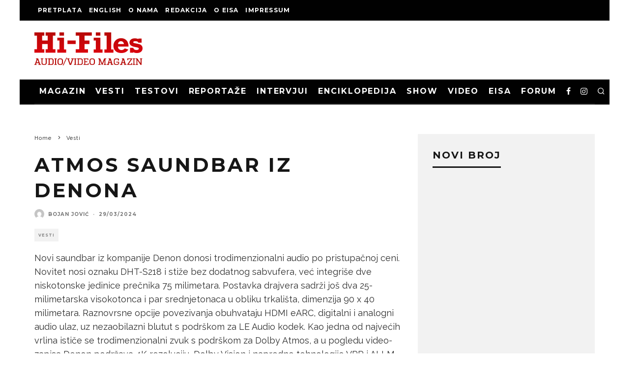

--- FILE ---
content_type: text/html; charset=UTF-8
request_url: https://www.hi-files.com/atmos-saundbar-iz-denona/
body_size: 35805
content:
<!DOCTYPE html>
<html lang="en-US">
<head>
	<meta charset="UTF-8">
			<meta name="viewport" content="width=device-width, height=device-height, initial-scale=1.0, minimum-scale=1.0">
		<link rel="profile" href="http://gmpg.org/xfn/11">
	<script type="text/javascript">
/* <![CDATA[ */
(()=>{var e={};e.g=function(){if("object"==typeof globalThis)return globalThis;try{return this||new Function("return this")()}catch(e){if("object"==typeof window)return window}}(),function({ampUrl:n,isCustomizePreview:t,isAmpDevMode:r,noampQueryVarName:o,noampQueryVarValue:s,disabledStorageKey:i,mobileUserAgents:a,regexRegex:c}){if("undefined"==typeof sessionStorage)return;const d=new RegExp(c);if(!a.some((e=>{const n=e.match(d);return!(!n||!new RegExp(n[1],n[2]).test(navigator.userAgent))||navigator.userAgent.includes(e)})))return;e.g.addEventListener("DOMContentLoaded",(()=>{const e=document.getElementById("amp-mobile-version-switcher");if(!e)return;e.hidden=!1;const n=e.querySelector("a[href]");n&&n.addEventListener("click",(()=>{sessionStorage.removeItem(i)}))}));const g=r&&["paired-browsing-non-amp","paired-browsing-amp"].includes(window.name);if(sessionStorage.getItem(i)||t||g)return;const u=new URL(location.href),m=new URL(n);m.hash=u.hash,u.searchParams.has(o)&&s===u.searchParams.get(o)?sessionStorage.setItem(i,"1"):m.href!==u.href&&(window.stop(),location.replace(m.href))}({"ampUrl":"https:\/\/www.hi-files.com\/atmos-saundbar-iz-denona\/?amp=1","noampQueryVarName":"noamp","noampQueryVarValue":"mobile","disabledStorageKey":"amp_mobile_redirect_disabled","mobileUserAgents":["Mobile","Android","Silk\/","Kindle","BlackBerry","Opera Mini","Opera Mobi"],"regexRegex":"^\\\/((?:.|\\n)+)\\\/([i]*)$","isCustomizePreview":false,"isAmpDevMode":false})})();
/* ]]> */
</script>
<title>Atmos saundbar iz Denona &#8211; Hi-Files</title>
<link data-rocket-preload as="style" href="https://fonts.googleapis.com/css?family=Montserrat%3A400%2C700%7CRaleway%3A400%2C700&#038;subset=latin%2Clatin-ext%2Cgreek%2Cgreek-ext&#038;display=swap" rel="preload">
<link href="https://fonts.googleapis.com/css?family=Montserrat%3A400%2C700%7CRaleway%3A400%2C700&#038;subset=latin%2Clatin-ext%2Cgreek%2Cgreek-ext&#038;display=swap" media="print" onload="this.media=&#039;all&#039;" rel="stylesheet">
<noscript><link rel="stylesheet" href="https://fonts.googleapis.com/css?family=Montserrat%3A400%2C700%7CRaleway%3A400%2C700&#038;subset=latin%2Clatin-ext%2Cgreek%2Cgreek-ext&#038;display=swap"></noscript>
<meta name='robots' content='max-image-preview:large' />
	<style>img:is([sizes="auto" i], [sizes^="auto," i]) { contain-intrinsic-size: 3000px 1500px }</style>
	<!-- Google tag (gtag.js) consent mode dataLayer added by Site Kit -->
<script type="text/javascript" id="google_gtagjs-js-consent-mode-data-layer">
/* <![CDATA[ */
window.dataLayer = window.dataLayer || [];function gtag(){dataLayer.push(arguments);}
gtag('consent', 'default', {"ad_personalization":"denied","ad_storage":"denied","ad_user_data":"denied","analytics_storage":"denied","functionality_storage":"denied","security_storage":"denied","personalization_storage":"denied","region":["AT","BE","BG","CH","CY","CZ","DE","DK","EE","ES","FI","FR","GB","GR","HR","HU","IE","IS","IT","LI","LT","LU","LV","MT","NL","NO","PL","PT","RO","SE","SI","SK"],"wait_for_update":500});
window._googlesitekitConsentCategoryMap = {"statistics":["analytics_storage"],"marketing":["ad_storage","ad_user_data","ad_personalization"],"functional":["functionality_storage","security_storage"],"preferences":["personalization_storage"]};
window._googlesitekitConsents = {"ad_personalization":"denied","ad_storage":"denied","ad_user_data":"denied","analytics_storage":"denied","functionality_storage":"denied","security_storage":"denied","personalization_storage":"denied","region":["AT","BE","BG","CH","CY","CZ","DE","DK","EE","ES","FI","FR","GB","GR","HR","HU","IE","IS","IT","LI","LT","LU","LV","MT","NL","NO","PL","PT","RO","SE","SI","SK"],"wait_for_update":500};
/* ]]> */
</script>
<!-- End Google tag (gtag.js) consent mode dataLayer added by Site Kit -->
<link rel='dns-prefetch' href='//www.googletagmanager.com' />
<link rel='dns-prefetch' href='//fonts.googleapis.com' />
<link rel='dns-prefetch' href='//pagead2.googlesyndication.com' />
<link rel='dns-prefetch' href='//fundingchoicesmessages.google.com' />
<link href='https://fonts.gstatic.com' crossorigin rel='preconnect' />
<link rel="alternate" type="application/rss+xml" title="Hi-Files &raquo; Feed" href="https://www.hi-files.com/feed/" />
<link rel="alternate" type="application/rss+xml" title="Hi-Files &raquo; Comments Feed" href="https://www.hi-files.com/comments/feed/" />
<link rel="alternate" type="application/rss+xml" title="Hi-Files &raquo; Atmos saundbar iz Denona Comments Feed" href="https://www.hi-files.com/atmos-saundbar-iz-denona/feed/" />
<link rel='stylesheet' id='sdm-styles-css' href='https://www.hi-files.com/wp-content/plugins/simple-download-monitor/css/sdm_wp_styles.css?ver=6.8.1' type='text/css' media='all' />
<style id='wp-emoji-styles-inline-css' type='text/css'>

	img.wp-smiley, img.emoji {
		display: inline !important;
		border: none !important;
		box-shadow: none !important;
		height: 1em !important;
		width: 1em !important;
		margin: 0 0.07em !important;
		vertical-align: -0.1em !important;
		background: none !important;
		padding: 0 !important;
	}
</style>
<link rel='stylesheet' id='wp-block-library-css' href='https://www.hi-files.com/wp-includes/css/dist/block-library/style.min.css?ver=6.8.1' type='text/css' media='all' />
<style id='classic-theme-styles-inline-css' type='text/css'>
/*! This file is auto-generated */
.wp-block-button__link{color:#fff;background-color:#32373c;border-radius:9999px;box-shadow:none;text-decoration:none;padding:calc(.667em + 2px) calc(1.333em + 2px);font-size:1.125em}.wp-block-file__button{background:#32373c;color:#fff;text-decoration:none}
</style>
<style id='global-styles-inline-css' type='text/css'>
:root{--wp--preset--aspect-ratio--square: 1;--wp--preset--aspect-ratio--4-3: 4/3;--wp--preset--aspect-ratio--3-4: 3/4;--wp--preset--aspect-ratio--3-2: 3/2;--wp--preset--aspect-ratio--2-3: 2/3;--wp--preset--aspect-ratio--16-9: 16/9;--wp--preset--aspect-ratio--9-16: 9/16;--wp--preset--color--black: #000000;--wp--preset--color--cyan-bluish-gray: #abb8c3;--wp--preset--color--white: #ffffff;--wp--preset--color--pale-pink: #f78da7;--wp--preset--color--vivid-red: #cf2e2e;--wp--preset--color--luminous-vivid-orange: #ff6900;--wp--preset--color--luminous-vivid-amber: #fcb900;--wp--preset--color--light-green-cyan: #7bdcb5;--wp--preset--color--vivid-green-cyan: #00d084;--wp--preset--color--pale-cyan-blue: #8ed1fc;--wp--preset--color--vivid-cyan-blue: #0693e3;--wp--preset--color--vivid-purple: #9b51e0;--wp--preset--gradient--vivid-cyan-blue-to-vivid-purple: linear-gradient(135deg,rgba(6,147,227,1) 0%,rgb(155,81,224) 100%);--wp--preset--gradient--light-green-cyan-to-vivid-green-cyan: linear-gradient(135deg,rgb(122,220,180) 0%,rgb(0,208,130) 100%);--wp--preset--gradient--luminous-vivid-amber-to-luminous-vivid-orange: linear-gradient(135deg,rgba(252,185,0,1) 0%,rgba(255,105,0,1) 100%);--wp--preset--gradient--luminous-vivid-orange-to-vivid-red: linear-gradient(135deg,rgba(255,105,0,1) 0%,rgb(207,46,46) 100%);--wp--preset--gradient--very-light-gray-to-cyan-bluish-gray: linear-gradient(135deg,rgb(238,238,238) 0%,rgb(169,184,195) 100%);--wp--preset--gradient--cool-to-warm-spectrum: linear-gradient(135deg,rgb(74,234,220) 0%,rgb(151,120,209) 20%,rgb(207,42,186) 40%,rgb(238,44,130) 60%,rgb(251,105,98) 80%,rgb(254,248,76) 100%);--wp--preset--gradient--blush-light-purple: linear-gradient(135deg,rgb(255,206,236) 0%,rgb(152,150,240) 100%);--wp--preset--gradient--blush-bordeaux: linear-gradient(135deg,rgb(254,205,165) 0%,rgb(254,45,45) 50%,rgb(107,0,62) 100%);--wp--preset--gradient--luminous-dusk: linear-gradient(135deg,rgb(255,203,112) 0%,rgb(199,81,192) 50%,rgb(65,88,208) 100%);--wp--preset--gradient--pale-ocean: linear-gradient(135deg,rgb(255,245,203) 0%,rgb(182,227,212) 50%,rgb(51,167,181) 100%);--wp--preset--gradient--electric-grass: linear-gradient(135deg,rgb(202,248,128) 0%,rgb(113,206,126) 100%);--wp--preset--gradient--midnight: linear-gradient(135deg,rgb(2,3,129) 0%,rgb(40,116,252) 100%);--wp--preset--font-size--small: 13px;--wp--preset--font-size--medium: 20px;--wp--preset--font-size--large: 36px;--wp--preset--font-size--x-large: 42px;--wp--preset--spacing--20: 0.44rem;--wp--preset--spacing--30: 0.67rem;--wp--preset--spacing--40: 1rem;--wp--preset--spacing--50: 1.5rem;--wp--preset--spacing--60: 2.25rem;--wp--preset--spacing--70: 3.38rem;--wp--preset--spacing--80: 5.06rem;--wp--preset--shadow--natural: 6px 6px 9px rgba(0, 0, 0, 0.2);--wp--preset--shadow--deep: 12px 12px 50px rgba(0, 0, 0, 0.4);--wp--preset--shadow--sharp: 6px 6px 0px rgba(0, 0, 0, 0.2);--wp--preset--shadow--outlined: 6px 6px 0px -3px rgba(255, 255, 255, 1), 6px 6px rgba(0, 0, 0, 1);--wp--preset--shadow--crisp: 6px 6px 0px rgba(0, 0, 0, 1);}:where(.is-layout-flex){gap: 0.5em;}:where(.is-layout-grid){gap: 0.5em;}body .is-layout-flex{display: flex;}.is-layout-flex{flex-wrap: wrap;align-items: center;}.is-layout-flex > :is(*, div){margin: 0;}body .is-layout-grid{display: grid;}.is-layout-grid > :is(*, div){margin: 0;}:where(.wp-block-columns.is-layout-flex){gap: 2em;}:where(.wp-block-columns.is-layout-grid){gap: 2em;}:where(.wp-block-post-template.is-layout-flex){gap: 1.25em;}:where(.wp-block-post-template.is-layout-grid){gap: 1.25em;}.has-black-color{color: var(--wp--preset--color--black) !important;}.has-cyan-bluish-gray-color{color: var(--wp--preset--color--cyan-bluish-gray) !important;}.has-white-color{color: var(--wp--preset--color--white) !important;}.has-pale-pink-color{color: var(--wp--preset--color--pale-pink) !important;}.has-vivid-red-color{color: var(--wp--preset--color--vivid-red) !important;}.has-luminous-vivid-orange-color{color: var(--wp--preset--color--luminous-vivid-orange) !important;}.has-luminous-vivid-amber-color{color: var(--wp--preset--color--luminous-vivid-amber) !important;}.has-light-green-cyan-color{color: var(--wp--preset--color--light-green-cyan) !important;}.has-vivid-green-cyan-color{color: var(--wp--preset--color--vivid-green-cyan) !important;}.has-pale-cyan-blue-color{color: var(--wp--preset--color--pale-cyan-blue) !important;}.has-vivid-cyan-blue-color{color: var(--wp--preset--color--vivid-cyan-blue) !important;}.has-vivid-purple-color{color: var(--wp--preset--color--vivid-purple) !important;}.has-black-background-color{background-color: var(--wp--preset--color--black) !important;}.has-cyan-bluish-gray-background-color{background-color: var(--wp--preset--color--cyan-bluish-gray) !important;}.has-white-background-color{background-color: var(--wp--preset--color--white) !important;}.has-pale-pink-background-color{background-color: var(--wp--preset--color--pale-pink) !important;}.has-vivid-red-background-color{background-color: var(--wp--preset--color--vivid-red) !important;}.has-luminous-vivid-orange-background-color{background-color: var(--wp--preset--color--luminous-vivid-orange) !important;}.has-luminous-vivid-amber-background-color{background-color: var(--wp--preset--color--luminous-vivid-amber) !important;}.has-light-green-cyan-background-color{background-color: var(--wp--preset--color--light-green-cyan) !important;}.has-vivid-green-cyan-background-color{background-color: var(--wp--preset--color--vivid-green-cyan) !important;}.has-pale-cyan-blue-background-color{background-color: var(--wp--preset--color--pale-cyan-blue) !important;}.has-vivid-cyan-blue-background-color{background-color: var(--wp--preset--color--vivid-cyan-blue) !important;}.has-vivid-purple-background-color{background-color: var(--wp--preset--color--vivid-purple) !important;}.has-black-border-color{border-color: var(--wp--preset--color--black) !important;}.has-cyan-bluish-gray-border-color{border-color: var(--wp--preset--color--cyan-bluish-gray) !important;}.has-white-border-color{border-color: var(--wp--preset--color--white) !important;}.has-pale-pink-border-color{border-color: var(--wp--preset--color--pale-pink) !important;}.has-vivid-red-border-color{border-color: var(--wp--preset--color--vivid-red) !important;}.has-luminous-vivid-orange-border-color{border-color: var(--wp--preset--color--luminous-vivid-orange) !important;}.has-luminous-vivid-amber-border-color{border-color: var(--wp--preset--color--luminous-vivid-amber) !important;}.has-light-green-cyan-border-color{border-color: var(--wp--preset--color--light-green-cyan) !important;}.has-vivid-green-cyan-border-color{border-color: var(--wp--preset--color--vivid-green-cyan) !important;}.has-pale-cyan-blue-border-color{border-color: var(--wp--preset--color--pale-cyan-blue) !important;}.has-vivid-cyan-blue-border-color{border-color: var(--wp--preset--color--vivid-cyan-blue) !important;}.has-vivid-purple-border-color{border-color: var(--wp--preset--color--vivid-purple) !important;}.has-vivid-cyan-blue-to-vivid-purple-gradient-background{background: var(--wp--preset--gradient--vivid-cyan-blue-to-vivid-purple) !important;}.has-light-green-cyan-to-vivid-green-cyan-gradient-background{background: var(--wp--preset--gradient--light-green-cyan-to-vivid-green-cyan) !important;}.has-luminous-vivid-amber-to-luminous-vivid-orange-gradient-background{background: var(--wp--preset--gradient--luminous-vivid-amber-to-luminous-vivid-orange) !important;}.has-luminous-vivid-orange-to-vivid-red-gradient-background{background: var(--wp--preset--gradient--luminous-vivid-orange-to-vivid-red) !important;}.has-very-light-gray-to-cyan-bluish-gray-gradient-background{background: var(--wp--preset--gradient--very-light-gray-to-cyan-bluish-gray) !important;}.has-cool-to-warm-spectrum-gradient-background{background: var(--wp--preset--gradient--cool-to-warm-spectrum) !important;}.has-blush-light-purple-gradient-background{background: var(--wp--preset--gradient--blush-light-purple) !important;}.has-blush-bordeaux-gradient-background{background: var(--wp--preset--gradient--blush-bordeaux) !important;}.has-luminous-dusk-gradient-background{background: var(--wp--preset--gradient--luminous-dusk) !important;}.has-pale-ocean-gradient-background{background: var(--wp--preset--gradient--pale-ocean) !important;}.has-electric-grass-gradient-background{background: var(--wp--preset--gradient--electric-grass) !important;}.has-midnight-gradient-background{background: var(--wp--preset--gradient--midnight) !important;}.has-small-font-size{font-size: var(--wp--preset--font-size--small) !important;}.has-medium-font-size{font-size: var(--wp--preset--font-size--medium) !important;}.has-large-font-size{font-size: var(--wp--preset--font-size--large) !important;}.has-x-large-font-size{font-size: var(--wp--preset--font-size--x-large) !important;}
:where(.wp-block-post-template.is-layout-flex){gap: 1.25em;}:where(.wp-block-post-template.is-layout-grid){gap: 1.25em;}
:where(.wp-block-columns.is-layout-flex){gap: 2em;}:where(.wp-block-columns.is-layout-grid){gap: 2em;}
:root :where(.wp-block-pullquote){font-size: 1.5em;line-height: 1.6;}
</style>
<link rel='stylesheet' id='cookie-law-info-css' href='https://www.hi-files.com/wp-content/plugins/cookie-law-info/legacy/public/css/cookie-law-info-public.css?ver=3.3.9.1' type='text/css' media='all' />
<link rel='stylesheet' id='cookie-law-info-gdpr-css' href='https://www.hi-files.com/wp-content/plugins/cookie-law-info/legacy/public/css/cookie-law-info-gdpr.css?ver=3.3.9.1' type='text/css' media='all' />
<link rel='stylesheet' id='lets-review-api-css' href='https://www.hi-files.com/wp-content/plugins/lets-review/assets/css/style-api.min.css?ver=3.3.5' type='text/css' media='all' />
<link rel='stylesheet' id='lets-social-count-css' href='https://www.hi-files.com/wp-content/plugins/lets-social-count/assets/css/style.css?ver=1.1' type='text/css' media='all' />
<link rel='stylesheet' id='codetipi-15zine-style-css' href='https://www.hi-files.com/wp-content/themes/15zine/assets/css/style.min.css?ver=3.3.9.1' type='text/css' media='all' />
<style id='codetipi-15zine-style-inline-css' type='text/css'>
.link-color-wrap > * > a,.link-color-wrap > * > ul a{ color: #1e1e1e;}.link-color-wrap > * > a:hover,.link-color-wrap > * > ul a:hover{ color: #555;}body{ color: #2e2e2e;}.site-footer{ color: #fff;}body{font-size:14px;font-weight:400;line-height:1.6;text-transform:none;}.excerpt{font-size:14px;font-weight:400;line-height:1.6;text-transform:none;}.preview-thumbnail .title, .preview-review .title{font-size:14px;font-weight:700;letter-spacing:0.1em;line-height:1.3;text-transform:uppercase;}.byline{font-size:10px;font-weight:700;letter-spacing:0.1em;line-height:1.3;text-transform:uppercase;}.tipi-button, .button__back__home{font-size:14px;font-weight:700;letter-spacing:0.1em;text-transform:uppercase;}.breadcrumbs{font-size:11px;font-weight:400;letter-spacing:0.1em;text-transform:none;}.secondary-menu-wrap{font-size:14px;font-weight:700;letter-spacing:0.1em;line-height:1;text-transform:uppercase;}.preview-slider.title-s .title{font-size:14px;font-weight:700;letter-spacing:0.1em;line-height:1.3;text-transform:uppercase;}.preview-slider.title-m .title{font-size:14px;font-weight:700;letter-spacing:0.1em;line-height:1.3;text-transform:uppercase;}.preview-slider.title-l .title{font-size:14px;font-weight:700;letter-spacing:0.1em;line-height:1.3;text-transform:uppercase;}.preview-slider.title-xl .title{font-size:14px;font-weight:700;letter-spacing:0.1em;line-height:1.3;text-transform:uppercase;}.preview-grid.title-s .title{font-size:14px;font-weight:700;letter-spacing:0.1em;line-height:1.3;text-transform:uppercase;}.preview-grid.title-m .title{font-size:14px;font-weight:700;letter-spacing:0.1em;line-height:1.3;text-transform:uppercase;}.preview-grid.title-l .title{font-size:14px;font-weight:700;letter-spacing:0.1em;line-height:1.3;text-transform:uppercase;}.preview-classic .title{font-size:14px;font-weight:700;letter-spacing:0.1em;line-height:1.3;text-transform:uppercase;}.preview-2 .title{font-size:14px;font-weight:700;letter-spacing:0.1em;line-height:1.3;text-transform:uppercase;}.entry-content blockquote{font-size:18px;font-weight:400;line-height:1.5;text-transform:none;}.hero-wrap .caption, .gallery-block__wrap .caption{font-size:10px;font-weight:400;line-height:1.2;text-transform:none;}.main-navigation{font-size:14px;font-weight:700;letter-spacing:0.12em;line-height:1;text-transform:uppercase;}.hero-meta.tipi-s-typo .title{font-size:18px;font-weight:700;letter-spacing:0.1em;line-height:1.3;text-transform:uppercase;}.hero-meta.tipi-m-typo .title{font-size:18px;font-weight:700;letter-spacing:0.1em;line-height:1.3;text-transform:uppercase;}.hero-meta.tipi-l-typo .title{font-size:18px;font-weight:700;letter-spacing:0.1em;line-height:1.3;text-transform:uppercase;}.entry-content h1{font-size:18px;font-weight:700;letter-spacing:0.1em;line-height:1.3;text-transform:uppercase;}.entry-content h2{font-size:18px;font-weight:700;letter-spacing:0.1em;line-height:1.3;text-transform:uppercase;}.entry-content h3{font-size:14px;font-weight:700;letter-spacing:0.1em;line-height:1.3;text-transform:uppercase;}.entry-content h4{font-size:14px;font-weight:700;letter-spacing:0.1em;line-height:1.3;text-transform:uppercase;}.entry-content h5{font-size:14px;font-weight:700;letter-spacing:0.1em;line-height:1.3;text-transform:uppercase;}.widget-title{font-size:14px;font-weight:700;letter-spacing:0.1em;line-height:1.3;text-transform:uppercase;}.block-title-wrap .title{font-size:18px;font-weight:700;letter-spacing:0.1em;line-height:1.2;text-transform:uppercase;}.block-subtitle{font-size:15px;font-weight:700;letter-spacing:0.1em;line-height:1.3;text-transform:uppercase;}.preview-classic { padding-bottom: 30px; }.block-wrap-classic .block ~ .block .preview-1:first-child { padding-top: 30px; }.preview-thumbnail { padding-bottom: 20px; }.codetipi-15zine-widget .preview-thumbnail { padding-bottom: 15px; }.preview-thumbnail{ border-bottom:1px dotted #f2f2f2;}.preview-thumbnail { margin-bottom: 20px; }.codetipi-15zine-widget .preview-thumbnail { margin-bottom: 15px; }.main-menu-logo img { width: 110px; }.mm-submenu-2 .mm-51 .menu-wrap > .sub-menu > li > a { color: #f2c231; }.cb-review-box .cb-bar .cb-overlay span { background: #dd0d0d; }.cb-review-box i { color: #dd0d0d; }.preview-slider.tile-overlay--1:after, .preview-slider.tile-overlay--2 .meta:after { opacity: 0.25; }.preview-grid.tile-overlay--1:after, .preview-grid.tile-overlay--2 .meta:after { opacity: 0.25; }.main-navigation-border { border-bottom-color: #161616; }.cb-mm-on.cb-menu-light #cb-nav-bar .cb-main-nav > li:hover, .cb-mm-on.cb-menu-dark #cb-nav-bar .cb-main-nav > li:hover { background: #bcbcbc; }body {}body, #respond, .cb-font-body, .font-b { font-family: 'Raleway',sans-serif; }h1, h2, h3, h4, h5, h6, .cb-font-header, .font-h, #bbp-user-navigation, .cb-byline, .product_meta, .price, .woocommerce-review-link, .cart_item, .cart-collaterals .cart_totals th { font-family: 'Montserrat',sans-serif }.main-menu > li > a, .main-menu-wrap .menu-icons > li > a {
		padding-top: 15px;
		padding-bottom: 15px;
	}.secondary-menu-wrap .menu-icons > li > a, .secondary-menu-wrap .secondary-menu > li > a {
		padding-top: 15px;
		padding-bottom: 15px;
	}.site-mob-header:not(.site-mob-header-11) .header-padding .logo-main-wrap, .site-mob-header:not(.site-mob-header-11) .header-padding .icons-wrap a, .site-mob-header-11 .header-padding {
		padding-top: 20px;
		padding-bottom: 20px;
	}.grid-spacing { border-top-width: 3px; }@media only screen and (min-width: 481px) {.block-wrap-slider:not(.block-wrap-51) .slider-spacing { margin-right: 3px;}.block--feature.block-wrap-slider .block-inner-style { padding-top: 3px;}}@media only screen and (min-width: 768px) {.grid-spacing { border-right-width: 3px; }.block-wrap-55 .slide { margin-right: 3px!important; }.block-wrap-grid:not(.block-wrap-81) .block { width: calc( 100% + 3px ); }.preview-slider.tile-overlay--1:hover:after, .preview-slider.tile-overlay--2.tile-overlay--gradient:hover:after, .preview-slider.tile-overlay--2:hover .meta:after { opacity: 0.75 ; }.preview-grid.tile-overlay--1:hover:after, .preview-grid.tile-overlay--2.tile-overlay--gradient:hover:after, .preview-grid.tile-overlay--2:hover .meta:after { opacity: 0.75 ; }}@media only screen and (min-width: 1020px) {.site-header .header-padding {
		padding-top: 20px;
		padding-bottom: 20px;
	}body{font-size:18px;}.excerpt{font-size:16px;}.tipi-button, .button__back__home{font-size:12px;}.secondary-menu-wrap{font-size:12px;}.preview-slider.title-s .title{font-size:16px;}.preview-slider.title-m .title{font-size:16px;}.preview-slider.title-l .title{font-size:32px;}.preview-slider.title-xl .title{font-size:38px;}.preview-grid.title-s .title{font-size:16px;}.preview-grid.title-m .title{font-size:16px;}.preview-grid.title-l .title{font-size:32px;}.preview-classic .title{font-size:20px;}.preview-2 .title{font-size:22px;}.entry-content blockquote{font-size:30px;}.main-navigation{font-size:16px;}.hero-meta.tipi-s-typo .title{font-size:30px;}.hero-meta.tipi-m-typo .title{font-size:40px;}.hero-meta.tipi-l-typo .title{font-size:50px;}.entry-content h1{font-size:50px;}.entry-content h2{font-size:30px;}.entry-content h3{font-size:24px;}.entry-content h4{font-size:20px;}.entry-content h5{font-size:18px;}.widget-title{font-size:20px;}.block-title-wrap .title{font-size:36px;}}/*Hide stars in mega menu*/
#block-wrap-4496 .lets-review-api-wrap {display: none; }
/*Hide review on test page*/
#block-wrap-73124 .lets-review-api-wrap {display: none;}
/*Hide review on test page*/
.archive .lets-review-api-wrap {display: none;}
.clearfix .lets-review-api-wrap {display: none;}
</style>

<!--[if IE]>
<link rel='stylesheet' id='codetipi-15zine-ie9-css' href='https://www.hi-files.com/wp-content/themes/15zine/assets/css/ie.css?ver=3.3.9.1' type='text/css' media='all' />
<![endif]-->
<link rel='stylesheet' id='swipebox-css' href='https://www.hi-files.com/wp-content/themes/15zine/assets/css/swipebox.min.css?ver=1.4.4' type='text/css' media='all' />
<link rel='stylesheet' id='login-with-ajax-css' href='https://www.hi-files.com/wp-content/plugins/login-with-ajax/templates/widget.css?ver=4.4' type='text/css' media='all' />
<script type="text/javascript" src="https://www.hi-files.com/wp-includes/js/jquery/jquery.min.js?ver=3.7.1" id="jquery-core-js"></script>
<script type="text/javascript" src="https://www.hi-files.com/wp-includes/js/jquery/jquery-migrate.min.js?ver=3.4.1" id="jquery-migrate-js" data-rocket-defer defer></script>
<script type="text/javascript" id="cookie-law-info-js-extra">
/* <![CDATA[ */
var Cli_Data = {"nn_cookie_ids":[],"cookielist":[],"non_necessary_cookies":[],"ccpaEnabled":"","ccpaRegionBased":"","ccpaBarEnabled":"","strictlyEnabled":["necessary","obligatoire"],"ccpaType":"gdpr","js_blocking":"1","custom_integration":"","triggerDomRefresh":"","secure_cookies":""};
var cli_cookiebar_settings = {"animate_speed_hide":"500","animate_speed_show":"500","background":"#FFF","border":"#b1a6a6c2","border_on":"","button_1_button_colour":"#c93232","button_1_button_hover":"#a12828","button_1_link_colour":"#fff","button_1_as_button":"1","button_1_new_win":"","button_2_button_colour":"#333","button_2_button_hover":"#292929","button_2_link_colour":"#444","button_2_as_button":"","button_2_hidebar":"1","button_3_button_colour":"#dedfe0","button_3_button_hover":"#b2b2b3","button_3_link_colour":"#333333","button_3_as_button":"1","button_3_new_win":"","button_4_button_colour":"#dedfe0","button_4_button_hover":"#b2b2b3","button_4_link_colour":"#333333","button_4_as_button":"1","button_7_button_colour":"#c93232","button_7_button_hover":"#a12828","button_7_link_colour":"#fff","button_7_as_button":"1","button_7_new_win":"","font_family":"inherit","header_fix":"","notify_animate_hide":"1","notify_animate_show":"","notify_div_id":"#cookie-law-info-bar","notify_position_horizontal":"right","notify_position_vertical":"bottom","scroll_close":"","scroll_close_reload":"","accept_close_reload":"","reject_close_reload":"","showagain_tab":"","showagain_background":"#fff","showagain_border":"#000","showagain_div_id":"#cookie-law-info-again","showagain_x_position":"100px","text":"#333333","show_once_yn":"1","show_once":"5000","logging_on":"","as_popup":"","popup_overlay":"1","bar_heading_text":"","cookie_bar_as":"banner","popup_showagain_position":"bottom-right","widget_position":"left"};
var log_object = {"ajax_url":"https:\/\/www.hi-files.com\/wp-admin\/admin-ajax.php"};
/* ]]> */
</script>
<script type="text/javascript" src="https://www.hi-files.com/wp-content/plugins/cookie-law-info/legacy/public/js/cookie-law-info-public.js?ver=3.3.9.1" id="cookie-law-info-js" data-rocket-defer defer></script>
<script type="text/javascript" id="sdm-scripts-js-extra">
/* <![CDATA[ */
var sdm_ajax_script = {"ajaxurl":"https:\/\/www.hi-files.com\/wp-admin\/admin-ajax.php"};
/* ]]> */
</script>
<script type="text/javascript" src="https://www.hi-files.com/wp-content/plugins/simple-download-monitor/js/sdm_wp_scripts.js?ver=6.8.1" id="sdm-scripts-js" data-rocket-defer defer></script>
<script type="text/javascript" id="login-with-ajax-js-extra">
/* <![CDATA[ */
var LWA = {"ajaxurl":"https:\/\/www.hi-files.com\/wp-admin\/admin-ajax.php","off":""};
/* ]]> */
</script>
<script type="text/javascript" src="https://www.hi-files.com/wp-content/themes/15zine/plugins/login-with-ajax/login-with-ajax.js?ver=4.4" id="login-with-ajax-js" data-rocket-defer defer></script>
<script type="text/javascript" src="https://www.hi-files.com/wp-content/plugins/login-with-ajax/ajaxify/ajaxify.min.js?ver=4.4" id="login-with-ajax-ajaxify-js" data-rocket-defer defer></script>

<!-- Google tag (gtag.js) snippet added by Site Kit -->
<!-- Google Analytics snippet added by Site Kit -->
<script type="text/javascript" src="https://www.googletagmanager.com/gtag/js?id=G-WCRG3N8QPZ" id="google_gtagjs-js" async></script>
<script type="text/javascript" id="google_gtagjs-js-after">
/* <![CDATA[ */
window.dataLayer = window.dataLayer || [];function gtag(){dataLayer.push(arguments);}
gtag("set","linker",{"domains":["www.hi-files.com"]});
gtag("js", new Date());
gtag("set", "developer_id.dZTNiMT", true);
gtag("config", "G-WCRG3N8QPZ", {"googlesitekit_post_author":"Bojan Jovi\u0107","googlesitekit_post_date":"20240329"});
/* ]]> */
</script>
<link rel="https://api.w.org/" href="https://www.hi-files.com/wp-json/" /><link rel="alternate" title="JSON" type="application/json" href="https://www.hi-files.com/wp-json/wp/v2/posts/24521" /><link rel="EditURI" type="application/rsd+xml" title="RSD" href="https://www.hi-files.com/xmlrpc.php?rsd" />
<meta name="generator" content="WordPress 6.8.1" />
<link rel="canonical" href="https://www.hi-files.com/atmos-saundbar-iz-denona/" />
<link rel='shortlink' href='https://www.hi-files.com/?p=24521' />
<link rel="alternate" title="oEmbed (JSON)" type="application/json+oembed" href="https://www.hi-files.com/wp-json/oembed/1.0/embed?url=https%3A%2F%2Fwww.hi-files.com%2Fatmos-saundbar-iz-denona%2F" />
<link rel="alternate" title="oEmbed (XML)" type="text/xml+oembed" href="https://www.hi-files.com/wp-json/oembed/1.0/embed?url=https%3A%2F%2Fwww.hi-files.com%2Fatmos-saundbar-iz-denona%2F&#038;format=xml" />
<meta name="generator" content="Site Kit by Google 1.170.0" /><link rel="alternate" type="text/html" media="only screen and (max-width: 640px)" href="https://www.hi-files.com/atmos-saundbar-iz-denona/?amp=1"><!-- Analytics by WP Statistics - https://wp-statistics.com -->
<link rel="preload" type="font/woff2" as="font" href="https://www.hi-files.com/wp-content/themes/15zine/assets/css/15zine/codetipi-15zine.woff2?9oa0lg" crossorigin><link rel="dns-prefetch" href="//fonts.googleapis.com"><link rel="preconnect" href="https://fonts.gstatic.com/" crossorigin>	<meta property="og:title" content="Atmos saundbar iz Denona">
	<meta property="og:description" content="Audio/Video magazin">
	<meta property="og:image" content="https://www.hi-files.com/wp-content/uploads/2024/03/front-19.jpg">
	<meta property="og:url" content="https://www.hi-files.com/atmos-saundbar-iz-denona/">
	<meta name="twitter:card" content="summary_large_image">
	<meta property="og:site_name" content="Hi-Files">
	<meta property="og:type" content="website">
	<!-- Global site tag (gtag.js) - Google Analytics -->
<script async src="https://www.googletagmanager.com/gtag/js?id=UA-760053-1"></script>
<script>
  window.dataLayer = window.dataLayer || [];
  function gtag(){dataLayer.push(arguments);}
  gtag('js', new Date());

  gtag('config', 'UA-760053-1');
</script>

<!-- Google AdSense meta tags added by Site Kit -->
<meta name="google-adsense-platform-account" content="ca-host-pub-2644536267352236">
<meta name="google-adsense-platform-domain" content="sitekit.withgoogle.com">
<!-- End Google AdSense meta tags added by Site Kit -->
<link rel="amphtml" href="https://www.hi-files.com/atmos-saundbar-iz-denona/?amp=1">
<!-- Google Tag Manager snippet added by Site Kit -->
<script type="text/javascript">
/* <![CDATA[ */

			( function( w, d, s, l, i ) {
				w[l] = w[l] || [];
				w[l].push( {'gtm.start': new Date().getTime(), event: 'gtm.js'} );
				var f = d.getElementsByTagName( s )[0],
					j = d.createElement( s ), dl = l != 'dataLayer' ? '&l=' + l : '';
				j.async = true;
				j.src = 'https://www.googletagmanager.com/gtm.js?id=' + i + dl;
				f.parentNode.insertBefore( j, f );
			} )( window, document, 'script', 'dataLayer', 'GTM-TH75B24' );
			
/* ]]> */
</script>

<!-- End Google Tag Manager snippet added by Site Kit -->

<!-- Google AdSense snippet added by Site Kit -->
<script type="text/javascript" async="async" src="https://pagead2.googlesyndication.com/pagead/js/adsbygoogle.js?client=ca-pub-7087508909077673&amp;host=ca-host-pub-2644536267352236" crossorigin="anonymous"></script>

<!-- End Google AdSense snippet added by Site Kit -->

<!-- Google AdSense Ad Blocking Recovery snippet added by Site Kit -->
<script async src="https://fundingchoicesmessages.google.com/i/pub-7087508909077673?ers=1" nonce="9hkbtn6DclVoSkHWEGqk4g"></script><script nonce="9hkbtn6DclVoSkHWEGqk4g">(function() {function signalGooglefcPresent() {if (!window.frames['googlefcPresent']) {if (document.body) {const iframe = document.createElement('iframe'); iframe.style = 'width: 0; height: 0; border: none; z-index: -1000; left: -1000px; top: -1000px;'; iframe.style.display = 'none'; iframe.name = 'googlefcPresent'; document.body.appendChild(iframe);} else {setTimeout(signalGooglefcPresent, 0);}}}signalGooglefcPresent();})();</script>
<!-- End Google AdSense Ad Blocking Recovery snippet added by Site Kit -->

<!-- Google AdSense Ad Blocking Recovery Error Protection snippet added by Site Kit -->
<script>(function(){'use strict';function aa(a){var b=0;return function(){return b<a.length?{done:!1,value:a[b++]}:{done:!0}}}var ba="function"==typeof Object.defineProperties?Object.defineProperty:function(a,b,c){if(a==Array.prototype||a==Object.prototype)return a;a[b]=c.value;return a};
function ea(a){a=["object"==typeof globalThis&&globalThis,a,"object"==typeof window&&window,"object"==typeof self&&self,"object"==typeof global&&global];for(var b=0;b<a.length;++b){var c=a[b];if(c&&c.Math==Math)return c}throw Error("Cannot find global object");}var fa=ea(this);function ha(a,b){if(b)a:{var c=fa;a=a.split(".");for(var d=0;d<a.length-1;d++){var e=a[d];if(!(e in c))break a;c=c[e]}a=a[a.length-1];d=c[a];b=b(d);b!=d&&null!=b&&ba(c,a,{configurable:!0,writable:!0,value:b})}}
var ia="function"==typeof Object.create?Object.create:function(a){function b(){}b.prototype=a;return new b},l;if("function"==typeof Object.setPrototypeOf)l=Object.setPrototypeOf;else{var m;a:{var ja={a:!0},ka={};try{ka.__proto__=ja;m=ka.a;break a}catch(a){}m=!1}l=m?function(a,b){a.__proto__=b;if(a.__proto__!==b)throw new TypeError(a+" is not extensible");return a}:null}var la=l;
function n(a,b){a.prototype=ia(b.prototype);a.prototype.constructor=a;if(la)la(a,b);else for(var c in b)if("prototype"!=c)if(Object.defineProperties){var d=Object.getOwnPropertyDescriptor(b,c);d&&Object.defineProperty(a,c,d)}else a[c]=b[c];a.A=b.prototype}function ma(){for(var a=Number(this),b=[],c=a;c<arguments.length;c++)b[c-a]=arguments[c];return b}
var na="function"==typeof Object.assign?Object.assign:function(a,b){for(var c=1;c<arguments.length;c++){var d=arguments[c];if(d)for(var e in d)Object.prototype.hasOwnProperty.call(d,e)&&(a[e]=d[e])}return a};ha("Object.assign",function(a){return a||na});/*

 Copyright The Closure Library Authors.
 SPDX-License-Identifier: Apache-2.0
*/
var p=this||self;function q(a){return a};var t,u;a:{for(var oa=["CLOSURE_FLAGS"],v=p,x=0;x<oa.length;x++)if(v=v[oa[x]],null==v){u=null;break a}u=v}var pa=u&&u[610401301];t=null!=pa?pa:!1;var z,qa=p.navigator;z=qa?qa.userAgentData||null:null;function A(a){return t?z?z.brands.some(function(b){return(b=b.brand)&&-1!=b.indexOf(a)}):!1:!1}function B(a){var b;a:{if(b=p.navigator)if(b=b.userAgent)break a;b=""}return-1!=b.indexOf(a)};function C(){return t?!!z&&0<z.brands.length:!1}function D(){return C()?A("Chromium"):(B("Chrome")||B("CriOS"))&&!(C()?0:B("Edge"))||B("Silk")};var ra=C()?!1:B("Trident")||B("MSIE");!B("Android")||D();D();B("Safari")&&(D()||(C()?0:B("Coast"))||(C()?0:B("Opera"))||(C()?0:B("Edge"))||(C()?A("Microsoft Edge"):B("Edg/"))||C()&&A("Opera"));var sa={},E=null;var ta="undefined"!==typeof Uint8Array,ua=!ra&&"function"===typeof btoa;var F="function"===typeof Symbol&&"symbol"===typeof Symbol()?Symbol():void 0,G=F?function(a,b){a[F]|=b}:function(a,b){void 0!==a.g?a.g|=b:Object.defineProperties(a,{g:{value:b,configurable:!0,writable:!0,enumerable:!1}})};function va(a){var b=H(a);1!==(b&1)&&(Object.isFrozen(a)&&(a=Array.prototype.slice.call(a)),I(a,b|1))}
var H=F?function(a){return a[F]|0}:function(a){return a.g|0},J=F?function(a){return a[F]}:function(a){return a.g},I=F?function(a,b){a[F]=b}:function(a,b){void 0!==a.g?a.g=b:Object.defineProperties(a,{g:{value:b,configurable:!0,writable:!0,enumerable:!1}})};function wa(){var a=[];G(a,1);return a}function xa(a,b){I(b,(a|0)&-99)}function K(a,b){I(b,(a|34)&-73)}function L(a){a=a>>11&1023;return 0===a?536870912:a};var M={};function N(a){return null!==a&&"object"===typeof a&&!Array.isArray(a)&&a.constructor===Object}var O,ya=[];I(ya,39);O=Object.freeze(ya);var P;function Q(a,b){P=b;a=new a(b);P=void 0;return a}
function R(a,b,c){null==a&&(a=P);P=void 0;if(null==a){var d=96;c?(a=[c],d|=512):a=[];b&&(d=d&-2095105|(b&1023)<<11)}else{if(!Array.isArray(a))throw Error();d=H(a);if(d&64)return a;d|=64;if(c&&(d|=512,c!==a[0]))throw Error();a:{c=a;var e=c.length;if(e){var f=e-1,g=c[f];if(N(g)){d|=256;b=(d>>9&1)-1;e=f-b;1024<=e&&(za(c,b,g),e=1023);d=d&-2095105|(e&1023)<<11;break a}}b&&(g=(d>>9&1)-1,b=Math.max(b,e-g),1024<b&&(za(c,g,{}),d|=256,b=1023),d=d&-2095105|(b&1023)<<11)}}I(a,d);return a}
function za(a,b,c){for(var d=1023+b,e=a.length,f=d;f<e;f++){var g=a[f];null!=g&&g!==c&&(c[f-b]=g)}a.length=d+1;a[d]=c};function Aa(a){switch(typeof a){case "number":return isFinite(a)?a:String(a);case "boolean":return a?1:0;case "object":if(a&&!Array.isArray(a)&&ta&&null!=a&&a instanceof Uint8Array){if(ua){for(var b="",c=0,d=a.length-10240;c<d;)b+=String.fromCharCode.apply(null,a.subarray(c,c+=10240));b+=String.fromCharCode.apply(null,c?a.subarray(c):a);a=btoa(b)}else{void 0===b&&(b=0);if(!E){E={};c="ABCDEFGHIJKLMNOPQRSTUVWXYZabcdefghijklmnopqrstuvwxyz0123456789".split("");d=["+/=","+/","-_=","-_.","-_"];for(var e=
0;5>e;e++){var f=c.concat(d[e].split(""));sa[e]=f;for(var g=0;g<f.length;g++){var h=f[g];void 0===E[h]&&(E[h]=g)}}}b=sa[b];c=Array(Math.floor(a.length/3));d=b[64]||"";for(e=f=0;f<a.length-2;f+=3){var k=a[f],w=a[f+1];h=a[f+2];g=b[k>>2];k=b[(k&3)<<4|w>>4];w=b[(w&15)<<2|h>>6];h=b[h&63];c[e++]=g+k+w+h}g=0;h=d;switch(a.length-f){case 2:g=a[f+1],h=b[(g&15)<<2]||d;case 1:a=a[f],c[e]=b[a>>2]+b[(a&3)<<4|g>>4]+h+d}a=c.join("")}return a}}return a};function Ba(a,b,c){a=Array.prototype.slice.call(a);var d=a.length,e=b&256?a[d-1]:void 0;d+=e?-1:0;for(b=b&512?1:0;b<d;b++)a[b]=c(a[b]);if(e){b=a[b]={};for(var f in e)Object.prototype.hasOwnProperty.call(e,f)&&(b[f]=c(e[f]))}return a}function Da(a,b,c,d,e,f){if(null!=a){if(Array.isArray(a))a=e&&0==a.length&&H(a)&1?void 0:f&&H(a)&2?a:Ea(a,b,c,void 0!==d,e,f);else if(N(a)){var g={},h;for(h in a)Object.prototype.hasOwnProperty.call(a,h)&&(g[h]=Da(a[h],b,c,d,e,f));a=g}else a=b(a,d);return a}}
function Ea(a,b,c,d,e,f){var g=d||c?H(a):0;d=d?!!(g&32):void 0;a=Array.prototype.slice.call(a);for(var h=0;h<a.length;h++)a[h]=Da(a[h],b,c,d,e,f);c&&c(g,a);return a}function Fa(a){return a.s===M?a.toJSON():Aa(a)};function Ga(a,b,c){c=void 0===c?K:c;if(null!=a){if(ta&&a instanceof Uint8Array)return b?a:new Uint8Array(a);if(Array.isArray(a)){var d=H(a);if(d&2)return a;if(b&&!(d&64)&&(d&32||0===d))return I(a,d|34),a;a=Ea(a,Ga,d&4?K:c,!0,!1,!0);b=H(a);b&4&&b&2&&Object.freeze(a);return a}a.s===M&&(b=a.h,c=J(b),a=c&2?a:Q(a.constructor,Ha(b,c,!0)));return a}}function Ha(a,b,c){var d=c||b&2?K:xa,e=!!(b&32);a=Ba(a,b,function(f){return Ga(f,e,d)});G(a,32|(c?2:0));return a};function Ia(a,b){a=a.h;return Ja(a,J(a),b)}function Ja(a,b,c,d){if(-1===c)return null;if(c>=L(b)){if(b&256)return a[a.length-1][c]}else{var e=a.length;if(d&&b&256&&(d=a[e-1][c],null!=d))return d;b=c+((b>>9&1)-1);if(b<e)return a[b]}}function Ka(a,b,c,d,e){var f=L(b);if(c>=f||e){e=b;if(b&256)f=a[a.length-1];else{if(null==d)return;f=a[f+((b>>9&1)-1)]={};e|=256}f[c]=d;e&=-1025;e!==b&&I(a,e)}else a[c+((b>>9&1)-1)]=d,b&256&&(d=a[a.length-1],c in d&&delete d[c]),b&1024&&I(a,b&-1025)}
function La(a,b){var c=Ma;var d=void 0===d?!1:d;var e=a.h;var f=J(e),g=Ja(e,f,b,d);var h=!1;if(null==g||"object"!==typeof g||(h=Array.isArray(g))||g.s!==M)if(h){var k=h=H(g);0===k&&(k|=f&32);k|=f&2;k!==h&&I(g,k);c=new c(g)}else c=void 0;else c=g;c!==g&&null!=c&&Ka(e,f,b,c,d);e=c;if(null==e)return e;a=a.h;f=J(a);f&2||(g=e,c=g.h,h=J(c),g=h&2?Q(g.constructor,Ha(c,h,!1)):g,g!==e&&(e=g,Ka(a,f,b,e,d)));return e}function Na(a,b){a=Ia(a,b);return null==a||"string"===typeof a?a:void 0}
function Oa(a,b){a=Ia(a,b);return null!=a?a:0}function S(a,b){a=Na(a,b);return null!=a?a:""};function T(a,b,c){this.h=R(a,b,c)}T.prototype.toJSON=function(){var a=Ea(this.h,Fa,void 0,void 0,!1,!1);return Pa(this,a,!0)};T.prototype.s=M;T.prototype.toString=function(){return Pa(this,this.h,!1).toString()};
function Pa(a,b,c){var d=a.constructor.v,e=L(J(c?a.h:b)),f=!1;if(d){if(!c){b=Array.prototype.slice.call(b);var g;if(b.length&&N(g=b[b.length-1]))for(f=0;f<d.length;f++)if(d[f]>=e){Object.assign(b[b.length-1]={},g);break}f=!0}e=b;c=!c;g=J(a.h);a=L(g);g=(g>>9&1)-1;for(var h,k,w=0;w<d.length;w++)if(k=d[w],k<a){k+=g;var r=e[k];null==r?e[k]=c?O:wa():c&&r!==O&&va(r)}else h||(r=void 0,e.length&&N(r=e[e.length-1])?h=r:e.push(h={})),r=h[k],null==h[k]?h[k]=c?O:wa():c&&r!==O&&va(r)}d=b.length;if(!d)return b;
var Ca;if(N(h=b[d-1])){a:{var y=h;e={};c=!1;for(var ca in y)Object.prototype.hasOwnProperty.call(y,ca)&&(a=y[ca],Array.isArray(a)&&a!=a&&(c=!0),null!=a?e[ca]=a:c=!0);if(c){for(var rb in e){y=e;break a}y=null}}y!=h&&(Ca=!0);d--}for(;0<d;d--){h=b[d-1];if(null!=h)break;var cb=!0}if(!Ca&&!cb)return b;var da;f?da=b:da=Array.prototype.slice.call(b,0,d);b=da;f&&(b.length=d);y&&b.push(y);return b};function Qa(a){return function(b){if(null==b||""==b)b=new a;else{b=JSON.parse(b);if(!Array.isArray(b))throw Error(void 0);G(b,32);b=Q(a,b)}return b}};function Ra(a){this.h=R(a)}n(Ra,T);var Sa=Qa(Ra);var U;function V(a){this.g=a}V.prototype.toString=function(){return this.g+""};var Ta={};function Ua(){return Math.floor(2147483648*Math.random()).toString(36)+Math.abs(Math.floor(2147483648*Math.random())^Date.now()).toString(36)};function Va(a,b){b=String(b);"application/xhtml+xml"===a.contentType&&(b=b.toLowerCase());return a.createElement(b)}function Wa(a){this.g=a||p.document||document}Wa.prototype.appendChild=function(a,b){a.appendChild(b)};/*

 SPDX-License-Identifier: Apache-2.0
*/
function Xa(a,b){a.src=b instanceof V&&b.constructor===V?b.g:"type_error:TrustedResourceUrl";var c,d;(c=(b=null==(d=(c=(a.ownerDocument&&a.ownerDocument.defaultView||window).document).querySelector)?void 0:d.call(c,"script[nonce]"))?b.nonce||b.getAttribute("nonce")||"":"")&&a.setAttribute("nonce",c)};function Ya(a){a=void 0===a?document:a;return a.createElement("script")};function Za(a,b,c,d,e,f){try{var g=a.g,h=Ya(g);h.async=!0;Xa(h,b);g.head.appendChild(h);h.addEventListener("load",function(){e();d&&g.head.removeChild(h)});h.addEventListener("error",function(){0<c?Za(a,b,c-1,d,e,f):(d&&g.head.removeChild(h),f())})}catch(k){f()}};var $a=p.atob("aHR0cHM6Ly93d3cuZ3N0YXRpYy5jb20vaW1hZ2VzL2ljb25zL21hdGVyaWFsL3N5c3RlbS8xeC93YXJuaW5nX2FtYmVyXzI0ZHAucG5n"),ab=p.atob("WW91IGFyZSBzZWVpbmcgdGhpcyBtZXNzYWdlIGJlY2F1c2UgYWQgb3Igc2NyaXB0IGJsb2NraW5nIHNvZnR3YXJlIGlzIGludGVyZmVyaW5nIHdpdGggdGhpcyBwYWdlLg=="),bb=p.atob("RGlzYWJsZSBhbnkgYWQgb3Igc2NyaXB0IGJsb2NraW5nIHNvZnR3YXJlLCB0aGVuIHJlbG9hZCB0aGlzIHBhZ2Uu");function db(a,b,c){this.i=a;this.l=new Wa(this.i);this.g=null;this.j=[];this.m=!1;this.u=b;this.o=c}
function eb(a){if(a.i.body&&!a.m){var b=function(){fb(a);p.setTimeout(function(){return gb(a,3)},50)};Za(a.l,a.u,2,!0,function(){p[a.o]||b()},b);a.m=!0}}
function fb(a){for(var b=W(1,5),c=0;c<b;c++){var d=X(a);a.i.body.appendChild(d);a.j.push(d)}b=X(a);b.style.bottom="0";b.style.left="0";b.style.position="fixed";b.style.width=W(100,110).toString()+"%";b.style.zIndex=W(2147483544,2147483644).toString();b.style["background-color"]=hb(249,259,242,252,219,229);b.style["box-shadow"]="0 0 12px #888";b.style.color=hb(0,10,0,10,0,10);b.style.display="flex";b.style["justify-content"]="center";b.style["font-family"]="Roboto, Arial";c=X(a);c.style.width=W(80,
85).toString()+"%";c.style.maxWidth=W(750,775).toString()+"px";c.style.margin="24px";c.style.display="flex";c.style["align-items"]="flex-start";c.style["justify-content"]="center";d=Va(a.l.g,"IMG");d.className=Ua();d.src=$a;d.alt="Warning icon";d.style.height="24px";d.style.width="24px";d.style["padding-right"]="16px";var e=X(a),f=X(a);f.style["font-weight"]="bold";f.textContent=ab;var g=X(a);g.textContent=bb;Y(a,e,f);Y(a,e,g);Y(a,c,d);Y(a,c,e);Y(a,b,c);a.g=b;a.i.body.appendChild(a.g);b=W(1,5);for(c=
0;c<b;c++)d=X(a),a.i.body.appendChild(d),a.j.push(d)}function Y(a,b,c){for(var d=W(1,5),e=0;e<d;e++){var f=X(a);b.appendChild(f)}b.appendChild(c);c=W(1,5);for(d=0;d<c;d++)e=X(a),b.appendChild(e)}function W(a,b){return Math.floor(a+Math.random()*(b-a))}function hb(a,b,c,d,e,f){return"rgb("+W(Math.max(a,0),Math.min(b,255)).toString()+","+W(Math.max(c,0),Math.min(d,255)).toString()+","+W(Math.max(e,0),Math.min(f,255)).toString()+")"}function X(a){a=Va(a.l.g,"DIV");a.className=Ua();return a}
function gb(a,b){0>=b||null!=a.g&&0!=a.g.offsetHeight&&0!=a.g.offsetWidth||(ib(a),fb(a),p.setTimeout(function(){return gb(a,b-1)},50))}
function ib(a){var b=a.j;var c="undefined"!=typeof Symbol&&Symbol.iterator&&b[Symbol.iterator];if(c)b=c.call(b);else if("number"==typeof b.length)b={next:aa(b)};else throw Error(String(b)+" is not an iterable or ArrayLike");for(c=b.next();!c.done;c=b.next())(c=c.value)&&c.parentNode&&c.parentNode.removeChild(c);a.j=[];(b=a.g)&&b.parentNode&&b.parentNode.removeChild(b);a.g=null};function jb(a,b,c,d,e){function f(k){document.body?g(document.body):0<k?p.setTimeout(function(){f(k-1)},e):b()}function g(k){k.appendChild(h);p.setTimeout(function(){h?(0!==h.offsetHeight&&0!==h.offsetWidth?b():a(),h.parentNode&&h.parentNode.removeChild(h)):a()},d)}var h=kb(c);f(3)}function kb(a){var b=document.createElement("div");b.className=a;b.style.width="1px";b.style.height="1px";b.style.position="absolute";b.style.left="-10000px";b.style.top="-10000px";b.style.zIndex="-10000";return b};function Ma(a){this.h=R(a)}n(Ma,T);function lb(a){this.h=R(a)}n(lb,T);var mb=Qa(lb);function nb(a){a=Na(a,4)||"";if(void 0===U){var b=null;var c=p.trustedTypes;if(c&&c.createPolicy){try{b=c.createPolicy("goog#html",{createHTML:q,createScript:q,createScriptURL:q})}catch(d){p.console&&p.console.error(d.message)}U=b}else U=b}a=(b=U)?b.createScriptURL(a):a;return new V(a,Ta)};function ob(a,b){this.m=a;this.o=new Wa(a.document);this.g=b;this.j=S(this.g,1);this.u=nb(La(this.g,2));this.i=!1;b=nb(La(this.g,13));this.l=new db(a.document,b,S(this.g,12))}ob.prototype.start=function(){pb(this)};
function pb(a){qb(a);Za(a.o,a.u,3,!1,function(){a:{var b=a.j;var c=p.btoa(b);if(c=p[c]){try{var d=Sa(p.atob(c))}catch(e){b=!1;break a}b=b===Na(d,1)}else b=!1}b?Z(a,S(a.g,14)):(Z(a,S(a.g,8)),eb(a.l))},function(){jb(function(){Z(a,S(a.g,7));eb(a.l)},function(){return Z(a,S(a.g,6))},S(a.g,9),Oa(a.g,10),Oa(a.g,11))})}function Z(a,b){a.i||(a.i=!0,a=new a.m.XMLHttpRequest,a.open("GET",b,!0),a.send())}function qb(a){var b=p.btoa(a.j);a.m[b]&&Z(a,S(a.g,5))};(function(a,b){p[a]=function(){var c=ma.apply(0,arguments);p[a]=function(){};b.apply(null,c)}})("__h82AlnkH6D91__",function(a){"function"===typeof window.atob&&(new ob(window,mb(window.atob(a)))).start()});}).call(this);

window.__h82AlnkH6D91__("[base64]/[base64]/[base64]/[base64]");</script>
<!-- End Google AdSense Ad Blocking Recovery Error Protection snippet added by Site Kit -->
<style>#amp-mobile-version-switcher{left:0;position:absolute;width:100%;z-index:100}#amp-mobile-version-switcher>a{background-color:#444;border:0;color:#eaeaea;display:block;font-family:-apple-system,BlinkMacSystemFont,Segoe UI,Roboto,Oxygen-Sans,Ubuntu,Cantarell,Helvetica Neue,sans-serif;font-size:16px;font-weight:600;padding:15px 0;text-align:center;-webkit-text-decoration:none;text-decoration:none}#amp-mobile-version-switcher>a:active,#amp-mobile-version-switcher>a:focus,#amp-mobile-version-switcher>a:hover{-webkit-text-decoration:underline;text-decoration:underline}</style><link rel="icon" href="https://www.hi-files.com/wp-content/uploads/2017/11/cropped-hf512-120x120.png" sizes="32x32" />
<link rel="icon" href="https://www.hi-files.com/wp-content/uploads/2017/11/cropped-hf512-240x240.png" sizes="192x192" />
<link rel="apple-touch-icon" href="https://www.hi-files.com/wp-content/uploads/2017/11/cropped-hf512-240x240.png" />
<meta name="msapplication-TileImage" content="https://www.hi-files.com/wp-content/uploads/2017/11/cropped-hf512-300x300.png" />
<noscript><style id="rocket-lazyload-nojs-css">.rll-youtube-player, [data-lazy-src]{display:none !important;}</style></noscript><meta name="generator" content="WP Rocket 3.19.4" data-wpr-features="wpr_defer_js wpr_lazyload_images wpr_lazyload_iframes wpr_image_dimensions wpr_desktop" /></head>
<body class="wp-singular post-template-default single single-post postid-24521 single-format-standard wp-theme-15zine mob-fi-tall  cb-body-light cb-footer-dark body-mob-header-1 site-mob-menu-a-4 site-mob-menu-1 mm-submenu-2">
				<!-- Google Tag Manager (noscript) snippet added by Site Kit -->
		<noscript>
			<iframe src="https://www.googletagmanager.com/ns.html?id=GTM-TH75B24" height="0" width="0" style="display:none;visibility:hidden"></iframe>
		</noscript>
		<!-- End Google Tag Manager (noscript) snippet added by Site Kit -->
			<div data-rocket-location-hash="7b01533cd999e35e2fdd67b05b7746f6" id="cb-outer-container" class="site">
		<header data-rocket-location-hash="f336df6a2e733a3c5863375565ada8b6" id="mobhead" class="site-header-block site-mob-header tipi-l-0 site-mob-header-1 sticky-menu-1 sticky-top site-skin-1"><div data-rocket-location-hash="ddc97ab652f63ac2b218afef36e4c2f4" class="bg-area header-padding tipi-row side-spacing tipi-vertical-c">
	<ul class="menu-left icons-wrap tipi-vertical-c">
		<li class="codetipi-15zine-icon vertical-c"><a href="#" class="mob-tr-open" data-target="slide-menu"><i class="codetipi-15zine-i-menu" aria-hidden="true"></i></a></li>	</ul>
	<div class="logo-main-wrap logo-mob-wrap">
		<div class="logo logo-mobile"><a href="https://www.hi-files.com" data-pin-nopin="true"><img src="data:image/svg+xml,%3Csvg%20xmlns='http://www.w3.org/2000/svg'%20viewBox='0%200%20220%2080'%3E%3C/svg%3E" data-lazy-srcset="https://www.hi-files.com/wp-content/uploads/2021/02/hf220.png 2x" width="220" height="80" data-lazy-src="https://www.hi-files.com/wp-content/uploads/2021/02/hf220.png"><noscript><img src="https://www.hi-files.com/wp-content/uploads/2021/02/hf220.png" srcset="https://www.hi-files.com/wp-content/uploads/2021/02/hf220.png 2x" width="220" height="80"></noscript></a></div>	</div>
	<ul class="menu-right icons-wrap tipi-vertical-c">
		<li class="codetipi-15zine-icon cb-icon-search cb-menu-icon vertical-c"><a href="#" data-title="Search" class="tipi-tip tipi-tip-b vertical-c modal-tr" data-type="search"><i class="codetipi-15zine-i-search" aria-hidden="true"></i></a></li>			</ul>
</div>
</header><!-- .site-mob-header --><div data-rocket-location-hash="9aee02a6169d77328c75291fd7278240" id="mob-line" class="tipi-l-0"></div>		<div data-rocket-location-hash="563940f7490d55ebd33e70ae3a953c21" id="cb-container" class="site-inner container clearfix">
	<div data-rocket-location-hash="d3eed27ecff09f43fd44828027eda5b5" id="cb-top-menu" class="secondary-menu-wrap cb-font-header tipi-m-0-down clearfix site-skin-2 wrap">
		<div class="cb-top-menu-wrap tipi-flex side-spacing">
			<ul class="cb-top-nav secondary-menu tipi-flex"><li id="menu-item-13140" class="menu-item menu-item-type-post_type menu-item-object-page dropper standard-drop menu-item-13140"><a href="https://www.hi-files.com/pretplata/">Pretplata</a></li>
<li id="menu-item-13138" class="menu-item menu-item-type-post_type menu-item-object-page dropper standard-drop menu-item-13138"><a href="https://www.hi-files.com/english/">English</a></li>
<li id="menu-item-13141" class="menu-item menu-item-type-post_type menu-item-object-page dropper standard-drop menu-item-13141"><a href="https://www.hi-files.com/o-nama/">O nama</a></li>
<li id="menu-item-13142" class="menu-item menu-item-type-post_type menu-item-object-page dropper standard-drop menu-item-13142"><a href="https://www.hi-files.com/redakcija/">Redakcija</a></li>
<li id="menu-item-6622" class="menu-item menu-item-type-post_type menu-item-object-page dropper standard-drop menu-item-6622"><a href="https://www.hi-files.com/eisa/">O EISA</a></li>
<li id="menu-item-21848" class="menu-item menu-item-type-post_type menu-item-object-page dropper standard-drop mm-art mm-wrap-2 mm-wrap menu-item-21848"><a href="https://www.hi-files.com/impressum/">Impressum</a></li>
</ul>		</div>
	</div>
	<header data-rocket-location-hash="4dc6d9b50015d8a6b3f318c23fe38e38" id="masthead" class="site-header-block site-header clearfix site-header-1 header-skin-1 site-img-1 mm-ani-1 mm-skin-2 main-menu-skin-1 main-menu-width-3 main-menu-bar-color-1 wrap logo-only-when-stuck main-menu-l"><div data-rocket-location-hash="e9f2cc3defda6c5e4f47891e695215e1" class="bg-area">
			<div class="logo-main-wrap header-padding tipi-vertical-c logo-main-wrap-l side-spacing">
			<div class="logo logo-main"><a href="https://www.hi-files.com" data-pin-nopin="true"><img src="data:image/svg+xml,%3Csvg%20xmlns='http://www.w3.org/2000/svg'%20viewBox='0%200%20220%2080'%3E%3C/svg%3E" data-lazy-srcset="https://www.hi-files.com/wp-content/uploads/2021/02/hf440.png 2x" width="220" height="80" data-lazy-src="https://www.hi-files.com/wp-content/uploads/2021/02/hf220.png"><noscript><img src="https://www.hi-files.com/wp-content/uploads/2021/02/hf220.png" srcset="https://www.hi-files.com/wp-content/uploads/2021/02/hf440.png 2x" width="220" height="80"></noscript></a></div>					</div>
		<div data-rocket-location-hash="7ee958d6fece9fe7a0954a413b312262" class="background"></div></div>
</header><!-- .site-header --><div data-rocket-location-hash="cdb36cb7b485af0a3dbbd9f7bbde9498" id="header-line"></div><nav id="cb-nav-bar" class="main-navigation cb-nav-bar-wrap nav-bar tipi-m-0-down clearfix site-skin-2 mm-ani-1 mm-skin-2 main-menu-bar-color-1 wrap side-spacing sticky-top sticky-menu sticky-menu-1 logo-only-when-stuck main-menu-l">
	<div class="menu-bg-area main-navigation-border">
		<div id="cb-main-menu" class="main-menu-wrap cb-nav-bar-wrap clearfix cb-font-header main-nav-wrap vertical-c side-spacing wrap">
			<div class="logo-menu-wrap logo-menu-wrap-placeholder"></div>			<ul id="menu-main-menu" class="main-menu nav cb-main-nav main-nav clearfix tipi-flex horizontal-menu">
				<li id="menu-item-4487" class="menu-item menu-item-type-taxonomy menu-item-object-category dropper drop-it mm-art mm-wrap-11 mm-wrap mm-color mm-sb-left menu-item-4487"><a href="https://www.hi-files.com/category/magazin/" data-ppp="4" data-tid="6"  data-term="category">Magazin</a><div class="menu mm-11 tipi-row side-spacing" data-mm="11"><div class="menu-wrap menu-wrap-more-10 tipi-flex"><div id="block-wrap-4487" class="block-wrap block-wrap-71 block-to-see block-wrap-classic clearfix ppl-m-4 ppl-s-2 block-css-4487 block--light" data-id="4487"><div class="block-inner-style"><div class="block-inner-box contents"><div class="block-title-wrap cb-module-header"><h2 class="block-title cb-module-title title">Magazin</h2><a href="https://www.hi-files.com/category/magazin/" class="see-all">See All</a></div><div class="block">		<article class="preview-classic stack ani-base tipi-xs-12 preview-71 with-fi post-27464 post type-post status-publish format-standard has-post-thumbnail hentry category-magazin">
					<div class="cb-mask mask" style="background:#bcbcbc;">
			<a href="https://www.hi-files.com/hi-files-129/" class="mask-img">
				<img width="360" height="240" src="data:image/svg+xml,%3Csvg%20xmlns='http://www.w3.org/2000/svg'%20viewBox='0%200%20360%20240'%3E%3C/svg%3E" class="attachment-codetipi-15zine-360-240 size-codetipi-15zine-360-240 wp-post-image" alt="" decoding="async" fetchpriority="high" data-lazy-src="https://www.hi-files.com/wp-content/uploads/2025/12/HF129feat-360x240.jpg" /><noscript><img width="360" height="240" src="https://www.hi-files.com/wp-content/uploads/2025/12/HF129feat-360x240.jpg" class="attachment-codetipi-15zine-360-240 size-codetipi-15zine-360-240 wp-post-image" alt="" decoding="async" fetchpriority="high" /></noscript>			</a>
		</div>
						<div class="cb-meta cb-article-meta meta">
								<h2 class="title cb-post-title">
					<a href="https://www.hi-files.com/hi-files-129/">
						Hi-Files #129					</a>
				</h2>
							</div>
		</article>
				<article class="preview-classic stack ani-base tipi-xs-12 preview-71 with-fi post-27028 post type-post status-publish format-standard has-post-thumbnail hentry category-magazin tag-hi-files">
					<div class="cb-mask mask" style="background:#bcbcbc;">
			<a href="https://www.hi-files.com/hi-files-128/" class="mask-img">
				<img width="360" height="240" src="data:image/svg+xml,%3Csvg%20xmlns='http://www.w3.org/2000/svg'%20viewBox='0%200%20360%20240'%3E%3C/svg%3E" class="attachment-codetipi-15zine-360-240 size-codetipi-15zine-360-240 wp-post-image" alt="" decoding="async" data-lazy-src="https://www.hi-files.com/wp-content/uploads/2025/10/HF128feat-360x240.jpg" /><noscript><img width="360" height="240" src="https://www.hi-files.com/wp-content/uploads/2025/10/HF128feat-360x240.jpg" class="attachment-codetipi-15zine-360-240 size-codetipi-15zine-360-240 wp-post-image" alt="" decoding="async" /></noscript>			</a>
		</div>
						<div class="cb-meta cb-article-meta meta">
								<h2 class="title cb-post-title">
					<a href="https://www.hi-files.com/hi-files-128/">
						Hi-Files #128					</a>
				</h2>
							</div>
		</article>
				<article class="preview-classic stack ani-base tipi-xs-12 preview-71 with-fi post-26840 post type-post status-publish format-standard has-post-thumbnail hentry category-magazin tag-hi-files">
					<div class="cb-mask mask" style="background:#bcbcbc;">
			<a href="https://www.hi-files.com/hi-files-127/" class="mask-img">
				<img width="360" height="240" src="data:image/svg+xml,%3Csvg%20xmlns='http://www.w3.org/2000/svg'%20viewBox='0%200%20360%20240'%3E%3C/svg%3E" class="attachment-codetipi-15zine-360-240 size-codetipi-15zine-360-240 wp-post-image" alt="" decoding="async" data-lazy-src="https://www.hi-files.com/wp-content/uploads/2025/08/HF127feat-360x240.jpg" /><noscript><img width="360" height="240" src="https://www.hi-files.com/wp-content/uploads/2025/08/HF127feat-360x240.jpg" class="attachment-codetipi-15zine-360-240 size-codetipi-15zine-360-240 wp-post-image" alt="" decoding="async" /></noscript>			</a>
		</div>
						<div class="cb-meta cb-article-meta meta">
								<h2 class="title cb-post-title">
					<a href="https://www.hi-files.com/hi-files-127/">
						Hi-Files #127					</a>
				</h2>
							</div>
		</article>
				<article class="preview-classic stack ani-base tipi-xs-12 preview-71 with-fi post-26598 post type-post status-publish format-standard has-post-thumbnail hentry category-magazin tag-hi-files">
					<div class="cb-mask mask" style="background:#bcbcbc;">
			<a href="https://www.hi-files.com/hi-files-126/" class="mask-img">
				<img width="360" height="240" src="data:image/svg+xml,%3Csvg%20xmlns='http://www.w3.org/2000/svg'%20viewBox='0%200%20360%20240'%3E%3C/svg%3E" class="attachment-codetipi-15zine-360-240 size-codetipi-15zine-360-240 wp-post-image" alt="" decoding="async" data-lazy-src="https://www.hi-files.com/wp-content/uploads/2025/06/HF126feat-360x240.jpg" /><noscript><img width="360" height="240" src="https://www.hi-files.com/wp-content/uploads/2025/06/HF126feat-360x240.jpg" class="attachment-codetipi-15zine-360-240 size-codetipi-15zine-360-240 wp-post-image" alt="" decoding="async" /></noscript>			</a>
		</div>
						<div class="cb-meta cb-article-meta meta">
								<h2 class="title cb-post-title">
					<a href="https://www.hi-files.com/hi-files-126/">
						Hi-Files #126					</a>
				</h2>
							</div>
		</article>
		</div></div></div></div></div></div></li>
<li id="menu-item-4485" class="menu-item menu-item-type-taxonomy menu-item-object-category current-post-ancestor current-menu-parent current-post-parent dropper drop-it mm-art mm-wrap-11 mm-wrap mm-color mm-sb-left menu-item-4485"><a href="https://www.hi-files.com/category/vesti/" data-ppp="4" data-tid="10"  data-term="category">Vesti</a><div class="menu mm-11 tipi-row side-spacing" data-mm="11"><div class="menu-wrap menu-wrap-more-10 tipi-flex"><div id="block-wrap-4485" class="block-wrap block-wrap-71 block-to-see block-wrap-classic clearfix ppl-m-4 ppl-s-2 block-css-4485 block--light" data-id="4485"><div class="block-inner-style"><div class="block-inner-box contents"><div class="block-title-wrap cb-module-header"><h2 class="block-title cb-module-title title">Vesti</h2><a href="https://www.hi-files.com/category/vesti/" class="see-all">See All</a></div><div class="block">		<article class="preview-classic stack ani-base tipi-xs-12 preview-71 with-fi post-27490 post type-post status-publish format-standard has-post-thumbnail hentry category-vesti tag-c-3030 tag-c-3030s tag-nad">
					<div class="cb-mask mask" style="background:#bcbcbc;">
			<a href="https://www.hi-files.com/retro-hi-fi-po-nizoj-ceni/" class="mask-img">
				<img width="360" height="240" src="data:image/svg+xml,%3Csvg%20xmlns='http://www.w3.org/2000/svg'%20viewBox='0%200%20360%20240'%3E%3C/svg%3E" class="attachment-codetipi-15zine-360-240 size-codetipi-15zine-360-240 wp-post-image" alt="" decoding="async" data-lazy-srcset="https://www.hi-files.com/wp-content/uploads/2026/01/front-14.jpg 360w, https://www.hi-files.com/wp-content/uploads/2026/01/front-14-300x200.jpg 300w" data-lazy-sizes="(max-width: 360px) 100vw, 360px" data-lazy-src="https://www.hi-files.com/wp-content/uploads/2026/01/front-14.jpg" /><noscript><img width="360" height="240" src="https://www.hi-files.com/wp-content/uploads/2026/01/front-14.jpg" class="attachment-codetipi-15zine-360-240 size-codetipi-15zine-360-240 wp-post-image" alt="" decoding="async" srcset="https://www.hi-files.com/wp-content/uploads/2026/01/front-14.jpg 360w, https://www.hi-files.com/wp-content/uploads/2026/01/front-14-300x200.jpg 300w" sizes="(max-width: 360px) 100vw, 360px" /></noscript>			</a>
		</div>
						<div class="cb-meta cb-article-meta meta">
								<h2 class="title cb-post-title">
					<a href="https://www.hi-files.com/retro-hi-fi-po-nizoj-ceni/">
						Retro hi-fi po nižoj ceni					</a>
				</h2>
							</div>
		</article>
				<article class="preview-classic stack ani-base tipi-xs-12 preview-71 with-fi post-27484 post type-post status-publish format-standard has-post-thumbnail hentry category-vesti tag-778s tag-mission">
					<div class="cb-mask mask" style="background:#bcbcbc;">
			<a href="https://www.hi-files.com/prvi-strimer-iz-missiona/" class="mask-img">
				<img width="360" height="240" src="data:image/svg+xml,%3Csvg%20xmlns='http://www.w3.org/2000/svg'%20viewBox='0%200%20360%20240'%3E%3C/svg%3E" class="attachment-codetipi-15zine-360-240 size-codetipi-15zine-360-240 wp-post-image" alt="" decoding="async" data-lazy-srcset="https://www.hi-files.com/wp-content/uploads/2026/01/front2-2.jpg 360w, https://www.hi-files.com/wp-content/uploads/2026/01/front2-2-300x200.jpg 300w" data-lazy-sizes="(max-width: 360px) 100vw, 360px" data-lazy-src="https://www.hi-files.com/wp-content/uploads/2026/01/front2-2.jpg" /><noscript><img width="360" height="240" src="https://www.hi-files.com/wp-content/uploads/2026/01/front2-2.jpg" class="attachment-codetipi-15zine-360-240 size-codetipi-15zine-360-240 wp-post-image" alt="" decoding="async" srcset="https://www.hi-files.com/wp-content/uploads/2026/01/front2-2.jpg 360w, https://www.hi-files.com/wp-content/uploads/2026/01/front2-2-300x200.jpg 300w" sizes="(max-width: 360px) 100vw, 360px" /></noscript>			</a>
		</div>
						<div class="cb-meta cb-article-meta meta">
								<h2 class="title cb-post-title">
					<a href="https://www.hi-files.com/prvi-strimer-iz-missiona/">
						Prvi strimer iz Missiona					</a>
				</h2>
							</div>
		</article>
				<article class="preview-classic stack ani-base tipi-xs-12 preview-71 with-fi post-27480 post type-post status-publish format-standard has-post-thumbnail hentry category-vesti tag-austrian-audio tag-the-arranger">
					<div class="cb-mask mask" style="background:#bcbcbc;">
			<a href="https://www.hi-files.com/austrijski-aranzer/" class="mask-img">
				<img width="360" height="240" src="data:image/svg+xml,%3Csvg%20xmlns='http://www.w3.org/2000/svg'%20viewBox='0%200%20360%20240'%3E%3C/svg%3E" class="attachment-codetipi-15zine-360-240 size-codetipi-15zine-360-240 wp-post-image" alt="" decoding="async" data-lazy-srcset="https://www.hi-files.com/wp-content/uploads/2026/01/front-13.jpg 360w, https://www.hi-files.com/wp-content/uploads/2026/01/front-13-300x200.jpg 300w" data-lazy-sizes="(max-width: 360px) 100vw, 360px" data-lazy-src="https://www.hi-files.com/wp-content/uploads/2026/01/front-13.jpg" /><noscript><img width="360" height="240" src="https://www.hi-files.com/wp-content/uploads/2026/01/front-13.jpg" class="attachment-codetipi-15zine-360-240 size-codetipi-15zine-360-240 wp-post-image" alt="" decoding="async" srcset="https://www.hi-files.com/wp-content/uploads/2026/01/front-13.jpg 360w, https://www.hi-files.com/wp-content/uploads/2026/01/front-13-300x200.jpg 300w" sizes="(max-width: 360px) 100vw, 360px" /></noscript>			</a>
		</div>
						<div class="cb-meta cb-article-meta meta">
								<h2 class="title cb-post-title">
					<a href="https://www.hi-files.com/austrijski-aranzer/">
						Austrijski aranžer					</a>
				</h2>
							</div>
		</article>
				<article class="preview-classic stack ani-base tipi-xs-12 preview-71 with-fi post-27475 post type-post status-publish format-standard has-post-thumbnail hentry category-vesti tag-muse-y-40 tag-muse-y-50 tag-onkyo">
					<div class="cb-mask mask" style="background:#bcbcbc;">
			<a href="https://www.hi-files.com/onkyo-striming-pojacala/" class="mask-img">
				<img width="360" height="240" src="data:image/svg+xml,%3Csvg%20xmlns='http://www.w3.org/2000/svg'%20viewBox='0%200%20360%20240'%3E%3C/svg%3E" class="attachment-codetipi-15zine-360-240 size-codetipi-15zine-360-240 wp-post-image" alt="" decoding="async" data-lazy-srcset="https://www.hi-files.com/wp-content/uploads/2026/01/front2-1.jpg 360w, https://www.hi-files.com/wp-content/uploads/2026/01/front2-1-300x200.jpg 300w" data-lazy-sizes="(max-width: 360px) 100vw, 360px" data-lazy-src="https://www.hi-files.com/wp-content/uploads/2026/01/front2-1.jpg" /><noscript><img width="360" height="240" src="https://www.hi-files.com/wp-content/uploads/2026/01/front2-1.jpg" class="attachment-codetipi-15zine-360-240 size-codetipi-15zine-360-240 wp-post-image" alt="" decoding="async" srcset="https://www.hi-files.com/wp-content/uploads/2026/01/front2-1.jpg 360w, https://www.hi-files.com/wp-content/uploads/2026/01/front2-1-300x200.jpg 300w" sizes="(max-width: 360px) 100vw, 360px" /></noscript>			</a>
		</div>
						<div class="cb-meta cb-article-meta meta">
								<h2 class="title cb-post-title">
					<a href="https://www.hi-files.com/onkyo-striming-pojacala/">
						Onkyo striming pojačala					</a>
				</h2>
							</div>
		</article>
		</div></div></div></div></div></div></li>
<li id="menu-item-4496" class="menu-item menu-item-type-taxonomy menu-item-object-category dropper drop-it mm-art mm-wrap-11 mm-wrap mm-color mm-sb-left menu-item-4496"><a href="https://www.hi-files.com/category/test/" data-ppp="4" data-tid="9"  data-term="category">Testovi</a><div class="menu mm-11 tipi-row side-spacing" data-mm="11"><div class="menu-wrap menu-wrap-more-10 tipi-flex"><div id="block-wrap-4496" class="block-wrap block-wrap-71 block-to-see block-wrap-classic clearfix ppl-m-4 ppl-s-2 block-css-4496 block--light" data-id="4496"><div class="block-inner-style"><div class="block-inner-box contents"><div class="block-title-wrap cb-module-header"><h2 class="block-title cb-module-title title">Testovi</h2><a href="https://www.hi-files.com/category/test/" class="see-all">See All</a></div><div class="block">		<article class="preview-classic stack ani-base tipi-xs-12 preview-71 with-fi post-27448 post type-post status-publish format-standard has-post-thumbnail hentry category-test tag-aw-800-m tag-electrocompaniet">
					<div class="cb-mask mask" style="background:#bcbcbc;">
			<a href="https://www.hi-files.com/electrocompaniet-aw-800-m/" class="mask-img">
				<img width="360" height="240" src="data:image/svg+xml,%3Csvg%20xmlns='http://www.w3.org/2000/svg'%20viewBox='0%200%20360%20240'%3E%3C/svg%3E" class="attachment-codetipi-15zine-360-240 size-codetipi-15zine-360-240 wp-post-image" alt="" decoding="async" data-lazy-src="https://www.hi-files.com/wp-content/uploads/2026/01/front-10-360x240.jpg" /><noscript><img width="360" height="240" src="https://www.hi-files.com/wp-content/uploads/2026/01/front-10-360x240.jpg" class="attachment-codetipi-15zine-360-240 size-codetipi-15zine-360-240 wp-post-image" alt="" decoding="async" /></noscript><div class="lets-review-api-wrap lr-font-h lr-cf lr-api-format-3 lr-api-has-icons codetipi-15zine-review codetipi-15zine-review-5" style="background-color: #bcbcbc;" data-api-score="4.6" data-api-100="92" data-api-format="3"><div class="lets-review-api-score-box"><div class="lets-review-final-score"><i class="codetipi-15zine-i-star"></i><i class="codetipi-15zine-i-star"></i><i class="codetipi-15zine-i-star"></i><i class="codetipi-15zine-i-star"></i><i class="codetipi-15zine-i-star"></i><div class="score-overlay" style="width:8%; background-color: #bcbcbc;"></div></div></div></div>			</a>
		</div>
						<div class="cb-meta cb-article-meta meta">
								<h2 class="title cb-post-title">
					<a href="https://www.hi-files.com/electrocompaniet-aw-800-m/">
						Electrocompaniet AW 800 M					</a>
				</h2>
							</div>
		</article>
				<article class="preview-classic stack ani-base tipi-xs-12 preview-71 with-fi post-27439 post type-post status-publish format-standard has-post-thumbnail hentry category-test tag-amphion tag-argon3s">
					<div class="cb-mask mask" style="background:#bcbcbc;">
			<a href="https://www.hi-files.com/amphion-argon3s/" class="mask-img">
				<img width="360" height="240" src="data:image/svg+xml,%3Csvg%20xmlns='http://www.w3.org/2000/svg'%20viewBox='0%200%20360%20240'%3E%3C/svg%3E" class="attachment-codetipi-15zine-360-240 size-codetipi-15zine-360-240 wp-post-image" alt="" decoding="async" data-lazy-src="https://www.hi-files.com/wp-content/uploads/2026/01/front-9-360x240.jpg" /><noscript><img width="360" height="240" src="https://www.hi-files.com/wp-content/uploads/2026/01/front-9-360x240.jpg" class="attachment-codetipi-15zine-360-240 size-codetipi-15zine-360-240 wp-post-image" alt="" decoding="async" /></noscript><div class="lets-review-api-wrap lr-font-h lr-cf lr-api-format-3 lr-api-has-icons codetipi-15zine-review codetipi-15zine-review-5" style="background-color: #bcbcbc;" data-api-score="4.4" data-api-100="88" data-api-format="3"><div class="lets-review-api-score-box"><div class="lets-review-final-score"><i class="codetipi-15zine-i-star"></i><i class="codetipi-15zine-i-star"></i><i class="codetipi-15zine-i-star"></i><i class="codetipi-15zine-i-star"></i><i class="codetipi-15zine-i-star"></i><div class="score-overlay" style="width:12%; background-color: #bcbcbc;"></div></div></div></div>			</a>
		</div>
						<div class="cb-meta cb-article-meta meta">
								<h2 class="title cb-post-title">
					<a href="https://www.hi-files.com/amphion-argon3s/">
						Amphion Argon3S					</a>
				</h2>
							</div>
		</article>
				<article class="preview-classic stack ani-base tipi-xs-12 preview-71 with-fi post-27431 post type-post status-publish format-standard has-post-thumbnail hentry category-test tag-h150 tag-hegel">
					<div class="cb-mask mask" style="background:#bcbcbc;">
			<a href="https://www.hi-files.com/hegel-h150/" class="mask-img">
				<img width="360" height="240" src="data:image/svg+xml,%3Csvg%20xmlns='http://www.w3.org/2000/svg'%20viewBox='0%200%20360%20240'%3E%3C/svg%3E" class="attachment-codetipi-15zine-360-240 size-codetipi-15zine-360-240 wp-post-image" alt="" decoding="async" data-lazy-src="https://www.hi-files.com/wp-content/uploads/2026/01/front-8-360x240.jpg" /><noscript><img width="360" height="240" src="https://www.hi-files.com/wp-content/uploads/2026/01/front-8-360x240.jpg" class="attachment-codetipi-15zine-360-240 size-codetipi-15zine-360-240 wp-post-image" alt="" decoding="async" /></noscript><div class="lets-review-api-wrap lr-font-h lr-cf lr-api-format-3 lr-api-has-icons codetipi-15zine-review codetipi-15zine-review-5" style="background-color: #bcbcbc;" data-api-score="4.6" data-api-100="92" data-api-format="3"><div class="lets-review-api-score-box"><div class="lets-review-final-score"><i class="codetipi-15zine-i-star"></i><i class="codetipi-15zine-i-star"></i><i class="codetipi-15zine-i-star"></i><i class="codetipi-15zine-i-star"></i><i class="codetipi-15zine-i-star"></i><div class="score-overlay" style="width:8%; background-color: #bcbcbc;"></div></div></div></div>			</a>
		</div>
						<div class="cb-meta cb-article-meta meta">
								<h2 class="title cb-post-title">
					<a href="https://www.hi-files.com/hegel-h150/">
						Hegel H150					</a>
				</h2>
							</div>
		</article>
				<article class="preview-classic stack ani-base tipi-xs-12 preview-71 with-fi post-27425 post type-post status-publish format-standard has-post-thumbnail hentry category-test tag-borea-br04 tag-triangle">
					<div class="cb-mask mask" style="background:#bcbcbc;">
			<a href="https://www.hi-files.com/triangle-borea-br04/" class="mask-img">
				<img width="360" height="240" src="data:image/svg+xml,%3Csvg%20xmlns='http://www.w3.org/2000/svg'%20viewBox='0%200%20360%20240'%3E%3C/svg%3E" class="attachment-codetipi-15zine-360-240 size-codetipi-15zine-360-240 wp-post-image" alt="" decoding="async" data-lazy-src="https://www.hi-files.com/wp-content/uploads/2026/01/front-7-360x240.jpg" /><noscript><img width="360" height="240" src="https://www.hi-files.com/wp-content/uploads/2026/01/front-7-360x240.jpg" class="attachment-codetipi-15zine-360-240 size-codetipi-15zine-360-240 wp-post-image" alt="" decoding="async" /></noscript><div class="lets-review-api-wrap lr-font-h lr-cf lr-api-format-3 lr-api-has-icons codetipi-15zine-review codetipi-15zine-review-5" style="background-color: #bcbcbc;" data-api-score="4.5" data-api-100="90" data-api-format="3"><div class="lets-review-api-score-box"><div class="lets-review-final-score"><i class="codetipi-15zine-i-star"></i><i class="codetipi-15zine-i-star"></i><i class="codetipi-15zine-i-star"></i><i class="codetipi-15zine-i-star"></i><i class="codetipi-15zine-i-star"></i><div class="score-overlay" style="width:10%; background-color: #bcbcbc;"></div></div></div></div>			</a>
		</div>
						<div class="cb-meta cb-article-meta meta">
								<h2 class="title cb-post-title">
					<a href="https://www.hi-files.com/triangle-borea-br04/">
						Triangle Borea BR04					</a>
				</h2>
							</div>
		</article>
		</div></div></div></div></div></div></li>
<li id="menu-item-4490" class="menu-item menu-item-type-taxonomy menu-item-object-category dropper drop-it mm-art mm-wrap-11 mm-wrap mm-color mm-sb-left menu-item-4490"><a href="https://www.hi-files.com/category/reportaze/" data-ppp="4" data-tid="7"  data-term="category">Reportaže</a><div class="menu mm-11 tipi-row side-spacing" data-mm="11"><div class="menu-wrap menu-wrap-more-10 tipi-flex"><div id="block-wrap-4490" class="block-wrap block-wrap-71 block-to-see block-wrap-classic clearfix ppl-m-4 ppl-s-2 block-css-4490 block--light" data-id="4490"><div class="block-inner-style"><div class="block-inner-box contents"><div class="block-title-wrap cb-module-header"><h2 class="block-title cb-module-title title">Reportaže</h2><a href="https://www.hi-files.com/category/reportaze/" class="see-all">See All</a></div><div class="block">		<article class="preview-classic stack ani-base tipi-xs-12 preview-71 with-fi post-27313 post type-post status-publish format-standard has-post-thumbnail hentry category-reportaze tag-hfs2025 tag-hi-files-show-2025">
					<div class="cb-mask mask" style="background:#bcbcbc;">
			<a href="https://www.hi-files.com/hi-files-show-2025/" class="mask-img">
				<img width="360" height="240" src="data:image/svg+xml,%3Csvg%20xmlns='http://www.w3.org/2000/svg'%20viewBox='0%200%20360%20240'%3E%3C/svg%3E" class="attachment-codetipi-15zine-360-240 size-codetipi-15zine-360-240 wp-post-image" alt="" decoding="async" data-lazy-srcset="https://www.hi-files.com/wp-content/uploads/2025/12/front123.jpg 360w, https://www.hi-files.com/wp-content/uploads/2025/12/front123-300x200.jpg 300w" data-lazy-sizes="(max-width: 360px) 100vw, 360px" data-lazy-src="https://www.hi-files.com/wp-content/uploads/2025/12/front123.jpg" /><noscript><img width="360" height="240" src="https://www.hi-files.com/wp-content/uploads/2025/12/front123.jpg" class="attachment-codetipi-15zine-360-240 size-codetipi-15zine-360-240 wp-post-image" alt="" decoding="async" srcset="https://www.hi-files.com/wp-content/uploads/2025/12/front123.jpg 360w, https://www.hi-files.com/wp-content/uploads/2025/12/front123-300x200.jpg 300w" sizes="(max-width: 360px) 100vw, 360px" /></noscript>			</a>
		</div>
						<div class="cb-meta cb-article-meta meta">
								<h2 class="title cb-post-title">
					<a href="https://www.hi-files.com/hi-files-show-2025/">
						Hi-Files Show 2025					</a>
				</h2>
							</div>
		</article>
				<article class="preview-classic stack ani-base tipi-xs-12 preview-71 with-fi post-26211 post type-post status-publish format-standard has-post-thumbnail hentry category-reportaze tag-go-cast-150 tag-go-plus tag-go-tv tag-sirius tag-thomson tag-vega">
					<div class="cb-mask mask" style="background:#bcbcbc;">
			<a href="https://www.hi-files.com/thomson-go-kolekcija/" class="mask-img">
				<img width="360" height="240" src="data:image/svg+xml,%3Csvg%20xmlns='http://www.w3.org/2000/svg'%20viewBox='0%200%20360%20240'%3E%3C/svg%3E" class="attachment-codetipi-15zine-360-240 size-codetipi-15zine-360-240 wp-post-image" alt="" decoding="async" data-lazy-srcset="https://www.hi-files.com/wp-content/uploads/2025/04/front-6.jpg 360w, https://www.hi-files.com/wp-content/uploads/2025/04/front-6-300x200.jpg 300w" data-lazy-sizes="(max-width: 360px) 100vw, 360px" data-lazy-src="https://www.hi-files.com/wp-content/uploads/2025/04/front-6.jpg" /><noscript><img width="360" height="240" src="https://www.hi-files.com/wp-content/uploads/2025/04/front-6.jpg" class="attachment-codetipi-15zine-360-240 size-codetipi-15zine-360-240 wp-post-image" alt="" decoding="async" srcset="https://www.hi-files.com/wp-content/uploads/2025/04/front-6.jpg 360w, https://www.hi-files.com/wp-content/uploads/2025/04/front-6-300x200.jpg 300w" sizes="(max-width: 360px) 100vw, 360px" /></noscript>			</a>
		</div>
						<div class="cb-meta cb-article-meta meta">
								<h2 class="title cb-post-title">
					<a href="https://www.hi-files.com/thomson-go-kolekcija/">
						THOMSON GO kolekcija					</a>
				</h2>
							</div>
		</article>
				<article class="preview-classic stack ani-base tipi-xs-12 preview-71 with-fi post-26183 post type-post status-publish format-standard has-post-thumbnail hentry category-reportaze tag-hfs2024 tag-hi-files-show-2024">
					<div class="cb-mask mask" style="background:#bcbcbc;">
			<a href="https://www.hi-files.com/hi-files-show-2024/" class="mask-img">
				<img width="360" height="240" src="data:image/svg+xml,%3Csvg%20xmlns='http://www.w3.org/2000/svg'%20viewBox='0%200%20360%20240'%3E%3C/svg%3E" class="attachment-codetipi-15zine-360-240 size-codetipi-15zine-360-240 wp-post-image" alt="" decoding="async" data-lazy-srcset="https://www.hi-files.com/wp-content/uploads/2025/04/LJM0086-copy-360x240.jpg 360w, https://www.hi-files.com/wp-content/uploads/2025/04/LJM0086-copy-300x200.jpg 300w, https://www.hi-files.com/wp-content/uploads/2025/04/LJM0086-copy-720x480.jpg 720w, https://www.hi-files.com/wp-content/uploads/2025/04/LJM0086-copy.jpg 750w" data-lazy-sizes="(max-width: 360px) 100vw, 360px" data-lazy-src="https://www.hi-files.com/wp-content/uploads/2025/04/LJM0086-copy-360x240.jpg" /><noscript><img width="360" height="240" src="https://www.hi-files.com/wp-content/uploads/2025/04/LJM0086-copy-360x240.jpg" class="attachment-codetipi-15zine-360-240 size-codetipi-15zine-360-240 wp-post-image" alt="" decoding="async" srcset="https://www.hi-files.com/wp-content/uploads/2025/04/LJM0086-copy-360x240.jpg 360w, https://www.hi-files.com/wp-content/uploads/2025/04/LJM0086-copy-300x200.jpg 300w, https://www.hi-files.com/wp-content/uploads/2025/04/LJM0086-copy-720x480.jpg 720w, https://www.hi-files.com/wp-content/uploads/2025/04/LJM0086-copy.jpg 750w" sizes="(max-width: 360px) 100vw, 360px" /></noscript>			</a>
		</div>
						<div class="cb-meta cb-article-meta meta">
								<h2 class="title cb-post-title">
					<a href="https://www.hi-files.com/hi-files-show-2024/">
						Hi-Files Show 2024					</a>
				</h2>
							</div>
		</article>
				<article class="preview-classic stack ani-base tipi-xs-12 preview-71 with-fi post-26154 post type-post status-publish format-standard has-post-thumbnail hentry category-reportaze tag-hifimessut-2024">
					<div class="cb-mask mask" style="background:#bcbcbc;">
			<a href="https://www.hi-files.com/hifimessut-2024-helsinki/" class="mask-img">
				<img width="360" height="240" src="data:image/svg+xml,%3Csvg%20xmlns='http://www.w3.org/2000/svg'%20viewBox='0%200%20360%20240'%3E%3C/svg%3E" class="attachment-codetipi-15zine-360-240 size-codetipi-15zine-360-240 wp-post-image" alt="" decoding="async" data-lazy-srcset="https://www.hi-files.com/wp-content/uploads/2025/04/front-1-360x240.jpg 360w, https://www.hi-files.com/wp-content/uploads/2025/04/front-1-300x200.jpg 300w, https://www.hi-files.com/wp-content/uploads/2025/04/front-1.jpg 600w" data-lazy-sizes="(max-width: 360px) 100vw, 360px" data-lazy-src="https://www.hi-files.com/wp-content/uploads/2025/04/front-1-360x240.jpg" /><noscript><img width="360" height="240" src="https://www.hi-files.com/wp-content/uploads/2025/04/front-1-360x240.jpg" class="attachment-codetipi-15zine-360-240 size-codetipi-15zine-360-240 wp-post-image" alt="" decoding="async" srcset="https://www.hi-files.com/wp-content/uploads/2025/04/front-1-360x240.jpg 360w, https://www.hi-files.com/wp-content/uploads/2025/04/front-1-300x200.jpg 300w, https://www.hi-files.com/wp-content/uploads/2025/04/front-1.jpg 600w" sizes="(max-width: 360px) 100vw, 360px" /></noscript>			</a>
		</div>
						<div class="cb-meta cb-article-meta meta">
								<h2 class="title cb-post-title">
					<a href="https://www.hi-files.com/hifimessut-2024-helsinki/">
						HiFimessut 2024, Helsinki					</a>
				</h2>
							</div>
		</article>
		</div></div></div></div></div></div></li>
<li id="menu-item-4488" class="menu-item menu-item-type-taxonomy menu-item-object-category dropper drop-it mm-art mm-wrap-11 mm-wrap mm-color mm-sb-left menu-item-4488"><a href="https://www.hi-files.com/category/intervjui/" data-ppp="4" data-tid="5"  data-term="category">Intervjui</a><div class="menu mm-11 tipi-row side-spacing" data-mm="11"><div class="menu-wrap menu-wrap-more-10 tipi-flex"><div id="block-wrap-4488" class="block-wrap block-wrap-71 block-to-see block-wrap-classic clearfix ppl-m-4 ppl-s-2 block-css-4488 block--light" data-id="4488"><div class="block-inner-style"><div class="block-inner-box contents"><div class="block-title-wrap cb-module-header"><h2 class="block-title cb-module-title title">Intervjui</h2><a href="https://www.hi-files.com/category/intervjui/" class="see-all">See All</a></div><div class="block">		<article class="preview-classic stack ani-base tipi-xs-12 preview-71 with-fi post-26483 post type-post status-publish format-standard has-post-thumbnail hentry category-intervjui tag-801-d4-signature tag-abbey-road-limited-edition tag-andy-kerr tag-bowers-wilkins">
					<div class="cb-mask mask" style="background:#bcbcbc;">
			<a href="https://www.hi-files.com/andy-kerr-bowers-wilkins/" class="mask-img">
				<img width="360" height="240" src="data:image/svg+xml,%3Csvg%20xmlns='http://www.w3.org/2000/svg'%20viewBox='0%200%20360%20240'%3E%3C/svg%3E" class="attachment-codetipi-15zine-360-240 size-codetipi-15zine-360-240 wp-post-image" alt="" decoding="async" data-lazy-srcset="https://www.hi-files.com/wp-content/uploads/2025/07/front.jpg 360w, https://www.hi-files.com/wp-content/uploads/2025/07/front-300x200.jpg 300w" data-lazy-sizes="(max-width: 360px) 100vw, 360px" data-lazy-src="https://www.hi-files.com/wp-content/uploads/2025/07/front.jpg" /><noscript><img width="360" height="240" src="https://www.hi-files.com/wp-content/uploads/2025/07/front.jpg" class="attachment-codetipi-15zine-360-240 size-codetipi-15zine-360-240 wp-post-image" alt="" decoding="async" srcset="https://www.hi-files.com/wp-content/uploads/2025/07/front.jpg 360w, https://www.hi-files.com/wp-content/uploads/2025/07/front-300x200.jpg 300w" sizes="(max-width: 360px) 100vw, 360px" /></noscript>			</a>
		</div>
						<div class="cb-meta cb-article-meta meta">
								<h2 class="title cb-post-title">
					<a href="https://www.hi-files.com/andy-kerr-bowers-wilkins/">
						Andy Kerr, Bowers &amp; Wilkins					</a>
				</h2>
							</div>
		</article>
				<article class="preview-classic stack ani-base tipi-xs-12 preview-71 with-fi post-20416 post type-post status-publish format-standard has-post-thumbnail hentry category-intervjui tag-elodie-deveau tag-triangle">
					<div class="cb-mask mask" style="background:#bcbcbc;">
			<a href="https://www.hi-files.com/elodie-deveau-triangle/" class="mask-img">
				<img width="360" height="240" src="data:image/svg+xml,%3Csvg%20xmlns='http://www.w3.org/2000/svg'%20viewBox='0%200%20360%20240'%3E%3C/svg%3E" class="attachment-codetipi-15zine-360-240 size-codetipi-15zine-360-240 wp-post-image" alt="" decoding="async" data-lazy-srcset="https://www.hi-files.com/wp-content/uploads/2021/07/front-8.jpg 360w, https://www.hi-files.com/wp-content/uploads/2021/07/front-8-300x200.jpg 300w" data-lazy-sizes="(max-width: 360px) 100vw, 360px" data-lazy-src="https://www.hi-files.com/wp-content/uploads/2021/07/front-8.jpg" /><noscript><img width="360" height="240" src="https://www.hi-files.com/wp-content/uploads/2021/07/front-8.jpg" class="attachment-codetipi-15zine-360-240 size-codetipi-15zine-360-240 wp-post-image" alt="" decoding="async" srcset="https://www.hi-files.com/wp-content/uploads/2021/07/front-8.jpg 360w, https://www.hi-files.com/wp-content/uploads/2021/07/front-8-300x200.jpg 300w" sizes="(max-width: 360px) 100vw, 360px" /></noscript>			</a>
		</div>
						<div class="cb-meta cb-article-meta meta">
								<h2 class="title cb-post-title">
					<a href="https://www.hi-files.com/elodie-deveau-triangle/">
						Élodie Deveau, Triangle					</a>
				</h2>
							</div>
		</article>
				<article class="preview-classic stack ani-base tipi-xs-12 preview-71 with-fi post-18091 post type-post status-publish format-standard has-post-thumbnail hentry category-intervjui tag-philip-swift tag-spendor">
					<div class="cb-mask mask" style="background:#bcbcbc;">
			<a href="https://www.hi-files.com/philip-swift-spendor-audio/" class="mask-img">
				<img width="360" height="240" src="data:image/svg+xml,%3Csvg%20xmlns='http://www.w3.org/2000/svg'%20viewBox='0%200%20360%20240'%3E%3C/svg%3E" class="attachment-codetipi-15zine-360-240 size-codetipi-15zine-360-240 wp-post-image" alt="" decoding="async" data-lazy-srcset="https://www.hi-files.com/wp-content/uploads/2019/12/front-9-1.jpg 360w, https://www.hi-files.com/wp-content/uploads/2019/12/front-9-1-300x200.jpg 300w" data-lazy-sizes="(max-width: 360px) 100vw, 360px" data-lazy-src="https://www.hi-files.com/wp-content/uploads/2019/12/front-9-1.jpg" /><noscript><img width="360" height="240" src="https://www.hi-files.com/wp-content/uploads/2019/12/front-9-1.jpg" class="attachment-codetipi-15zine-360-240 size-codetipi-15zine-360-240 wp-post-image" alt="" decoding="async" srcset="https://www.hi-files.com/wp-content/uploads/2019/12/front-9-1.jpg 360w, https://www.hi-files.com/wp-content/uploads/2019/12/front-9-1-300x200.jpg 300w" sizes="(max-width: 360px) 100vw, 360px" /></noscript>			</a>
		</div>
						<div class="cb-meta cb-article-meta meta">
								<h2 class="title cb-post-title">
					<a href="https://www.hi-files.com/philip-swift-spendor-audio/">
						Philip Swift, Spendor					</a>
				</h2>
							</div>
		</article>
				<article class="preview-classic stack ani-base tipi-xs-12 preview-71 with-fi post-18035 post type-post status-publish format-standard has-post-thumbnail hentry category-intervjui category-video tag-andy-whittle tag-hi-files-show tag-rogers">
					<div class="cb-mask mask" style="background:#bcbcbc;">
			<a href="https://www.hi-files.com/andy-whittle-rogers-intervju-sa-hi-files-show-2019/" class="mask-img">
				<img width="360" height="240" src="data:image/svg+xml,%3Csvg%20xmlns='http://www.w3.org/2000/svg'%20viewBox='0%200%20360%20240'%3E%3C/svg%3E" class="attachment-codetipi-15zine-360-240 size-codetipi-15zine-360-240 wp-post-image" alt="" decoding="async" data-lazy-srcset="https://www.hi-files.com/wp-content/uploads/2019/11/AndyWhittle-360x240.jpg 360w, https://www.hi-files.com/wp-content/uploads/2019/11/AndyWhittle-720x480.jpg 720w" data-lazy-sizes="(max-width: 360px) 100vw, 360px" data-lazy-src="https://www.hi-files.com/wp-content/uploads/2019/11/AndyWhittle-360x240.jpg" /><noscript><img width="360" height="240" src="https://www.hi-files.com/wp-content/uploads/2019/11/AndyWhittle-360x240.jpg" class="attachment-codetipi-15zine-360-240 size-codetipi-15zine-360-240 wp-post-image" alt="" decoding="async" srcset="https://www.hi-files.com/wp-content/uploads/2019/11/AndyWhittle-360x240.jpg 360w, https://www.hi-files.com/wp-content/uploads/2019/11/AndyWhittle-720x480.jpg 720w" sizes="(max-width: 360px) 100vw, 360px" /></noscript>			</a>
		</div>
						<div class="cb-meta cb-article-meta meta">
								<h2 class="title cb-post-title">
					<a href="https://www.hi-files.com/andy-whittle-rogers-intervju-sa-hi-files-show-2019/">
						Andy Whittle, Head of Design, Rogers. Intervju sa Hi-Files Show 2019					</a>
				</h2>
							</div>
		</article>
		</div></div></div></div></div></div></li>
<li id="menu-item-4486" class="menu-item menu-item-type-taxonomy menu-item-object-category dropper drop-it mm-art mm-wrap-11 mm-wrap mm-color mm-sb-left menu-item-4486"><a href="https://www.hi-files.com/category/enciklopedija/" data-ppp="4" data-tid="3"  data-term="category">Enciklopedija</a><div class="menu mm-11 tipi-row side-spacing" data-mm="11"><div class="menu-wrap menu-wrap-more-10 tipi-flex"><div id="block-wrap-4486" class="block-wrap block-wrap-71 block-to-see block-wrap-classic clearfix ppl-m-4 ppl-s-2 block-css-4486 block--light" data-id="4486"><div class="block-inner-style"><div class="block-inner-box contents"><div class="block-title-wrap cb-module-header"><h2 class="block-title cb-module-title title">Enciklopedija</h2><a href="https://www.hi-files.com/category/enciklopedija/" class="see-all">See All</a></div><div class="block">		<article class="preview-classic stack ani-base tipi-xs-12 preview-71 with-fi post-21877 post type-post status-publish format-standard has-post-thumbnail hentry category-enciklopedija">
					<div class="cb-mask mask" style="background:#bcbcbc;">
			<a href="https://www.hi-files.com/zasto-ne-otkrivamo-novu-muziku-posle-30/" class="mask-img">
				<img width="360" height="240" src="data:image/svg+xml,%3Csvg%20xmlns='http://www.w3.org/2000/svg'%20viewBox='0%200%20360%20240'%3E%3C/svg%3E" class="attachment-codetipi-15zine-360-240 size-codetipi-15zine-360-240 wp-post-image" alt="" decoding="async" data-lazy-src="https://www.hi-files.com/wp-content/uploads/2022/05/laurel-360x240.jpg" /><noscript><img width="360" height="240" src="https://www.hi-files.com/wp-content/uploads/2022/05/laurel-360x240.jpg" class="attachment-codetipi-15zine-360-240 size-codetipi-15zine-360-240 wp-post-image" alt="" decoding="async" /></noscript>			</a>
		</div>
						<div class="cb-meta cb-article-meta meta">
								<h2 class="title cb-post-title">
					<a href="https://www.hi-files.com/zasto-ne-otkrivamo-novu-muziku-posle-30/">
						Zašto (ne) otkrivamo novu muziku posle 30?					</a>
				</h2>
							</div>
		</article>
				<article class="preview-classic stack ani-base tipi-xs-12 preview-71 with-fi post-11104 post type-post status-publish format-standard has-post-thumbnail hentry category-enciklopedija tag-raspberry-pi tag-runeaudio">
					<div class="cb-mask mask" style="background:#bcbcbc;">
			<a href="https://www.hi-files.com/muzika-za-sve/" class="mask-img">
				<img width="359" height="240" src="data:image/svg+xml,%3Csvg%20xmlns='http://www.w3.org/2000/svg'%20viewBox='0%200%20359%20240'%3E%3C/svg%3E" class="attachment-codetipi-15zine-360-240 size-codetipi-15zine-360-240 wp-post-image" alt="" decoding="async" data-lazy-srcset="https://www.hi-files.com/wp-content/uploads/2016/12/front-9.jpg 359w, https://www.hi-files.com/wp-content/uploads/2016/12/front-9-300x201.jpg 300w" data-lazy-sizes="(max-width: 359px) 100vw, 359px" data-lazy-src="https://www.hi-files.com/wp-content/uploads/2016/12/front-9.jpg" /><noscript><img width="359" height="240" src="https://www.hi-files.com/wp-content/uploads/2016/12/front-9.jpg" class="attachment-codetipi-15zine-360-240 size-codetipi-15zine-360-240 wp-post-image" alt="" decoding="async" srcset="https://www.hi-files.com/wp-content/uploads/2016/12/front-9.jpg 359w, https://www.hi-files.com/wp-content/uploads/2016/12/front-9-300x201.jpg 300w" sizes="(max-width: 359px) 100vw, 359px" /></noscript>			</a>
		</div>
						<div class="cb-meta cb-article-meta meta">
								<h2 class="title cb-post-title">
					<a href="https://www.hi-files.com/muzika-za-sve/">
						Muzika za sve					</a>
				</h2>
							</div>
		</article>
				<article class="preview-classic stack ani-base tipi-xs-12 preview-71 with-fi post-8129 post type-post status-publish format-standard has-post-thumbnail hentry category-enciklopedija">
					<div class="cb-mask mask" style="background:#bcbcbc;">
			<a href="https://www.hi-files.com/jeste-li-u-fazi/" class="mask-img">
				<img width="360" height="240" src="data:image/svg+xml,%3Csvg%20xmlns='http://www.w3.org/2000/svg'%20viewBox='0%200%20360%20240'%3E%3C/svg%3E" class="attachment-codetipi-15zine-360-240 size-codetipi-15zine-360-240 wp-post-image" alt="" decoding="async" data-lazy-src="https://www.hi-files.com/wp-content/uploads/2015/07/front22-360x240.jpg" /><noscript><img width="360" height="240" src="https://www.hi-files.com/wp-content/uploads/2015/07/front22-360x240.jpg" class="attachment-codetipi-15zine-360-240 size-codetipi-15zine-360-240 wp-post-image" alt="" decoding="async" /></noscript>			</a>
		</div>
						<div class="cb-meta cb-article-meta meta">
								<h2 class="title cb-post-title">
					<a href="https://www.hi-files.com/jeste-li-u-fazi/">
						Jeste li u fazi?					</a>
				</h2>
							</div>
		</article>
				<article class="preview-classic stack ani-base tipi-xs-12 preview-71 with-fi post-8122 post type-post status-publish format-standard has-post-thumbnail hentry category-enciklopedija tag-cast tag-google">
					<div class="cb-mask mask" style="background:#bcbcbc;">
			<a href="https://www.hi-files.com/google-cast/" class="mask-img">
				<img width="360" height="240" src="data:image/svg+xml,%3Csvg%20xmlns='http://www.w3.org/2000/svg'%20viewBox='0%200%20360%20240'%3E%3C/svg%3E" class="attachment-codetipi-15zine-360-240 size-codetipi-15zine-360-240 wp-post-image" alt="" decoding="async" data-lazy-src="https://www.hi-files.com/wp-content/uploads/2015/07/front21-360x240.jpg" /><noscript><img width="360" height="240" src="https://www.hi-files.com/wp-content/uploads/2015/07/front21-360x240.jpg" class="attachment-codetipi-15zine-360-240 size-codetipi-15zine-360-240 wp-post-image" alt="" decoding="async" /></noscript>			</a>
		</div>
						<div class="cb-meta cb-article-meta meta">
								<h2 class="title cb-post-title">
					<a href="https://www.hi-files.com/google-cast/">
						Novi outcast striminga					</a>
				</h2>
							</div>
		</article>
		</div></div></div></div></div></div></li>
<li id="menu-item-4491" class="menu-item menu-item-type-taxonomy menu-item-object-category dropper drop-it mm-art mm-wrap-11 mm-wrap mm-color mm-sb-left menu-item-4491"><a href="https://www.hi-files.com/category/show/" data-ppp="4" data-tid="8"  data-term="category">Show</a><div class="menu mm-11 tipi-row side-spacing" data-mm="11"><div class="menu-wrap menu-wrap-more-10 tipi-flex"><div id="block-wrap-4491" class="block-wrap block-wrap-71 block-to-see block-wrap-classic clearfix ppl-m-4 ppl-s-2 block-css-4491 block--light" data-id="4491"><div class="block-inner-style"><div class="block-inner-box contents"><div class="block-title-wrap cb-module-header"><h2 class="block-title cb-module-title title">Show</h2><a href="https://www.hi-files.com/category/show/" class="see-all">See All</a></div><div class="block">		<article class="preview-classic stack ani-base tipi-xs-12 preview-71 with-fi post-27262 post type-post status-publish format-standard has-post-thumbnail hentry category-show category-vesti tag-dayens tag-hfs2025 tag-hi-files-show">
					<div class="cb-mask mask" style="background:#bcbcbc;">
			<a href="https://www.hi-files.com/dayens-na-hi-files-sajmu-2025/" class="mask-img">
				<img width="360" height="240" src="data:image/svg+xml,%3Csvg%20xmlns='http://www.w3.org/2000/svg'%20viewBox='0%200%20360%20240'%3E%3C/svg%3E" class="attachment-codetipi-15zine-360-240 size-codetipi-15zine-360-240 wp-post-image" alt="" decoding="async" data-lazy-srcset="https://www.hi-files.com/wp-content/uploads/2025/11/front-21.jpg 360w, https://www.hi-files.com/wp-content/uploads/2025/11/front-21-300x200.jpg 300w" data-lazy-sizes="(max-width: 360px) 100vw, 360px" data-lazy-src="https://www.hi-files.com/wp-content/uploads/2025/11/front-21.jpg" /><noscript><img width="360" height="240" src="https://www.hi-files.com/wp-content/uploads/2025/11/front-21.jpg" class="attachment-codetipi-15zine-360-240 size-codetipi-15zine-360-240 wp-post-image" alt="" decoding="async" srcset="https://www.hi-files.com/wp-content/uploads/2025/11/front-21.jpg 360w, https://www.hi-files.com/wp-content/uploads/2025/11/front-21-300x200.jpg 300w" sizes="(max-width: 360px) 100vw, 360px" /></noscript>			</a>
		</div>
						<div class="cb-meta cb-article-meta meta">
								<h2 class="title cb-post-title">
					<a href="https://www.hi-files.com/dayens-na-hi-files-sajmu-2025/">
						Dayens na Hi-Files sajmu 2025					</a>
				</h2>
							</div>
		</article>
				<article class="preview-classic stack ani-base tipi-xs-12 preview-71 with-fi post-27252 post type-post status-publish format-standard has-post-thumbnail hentry category-show category-vesti tag-hfs2025 tag-hi-files-show tag-relco-audio tag-velikinac-audio-lab">
					<div class="cb-mask mask" style="background:#bcbcbc;">
			<a href="https://www.hi-files.com/relco-audio-i-velikinac-audio-lab-na-hi-files-sajmu-2025/" class="mask-img">
				<img width="360" height="240" src="data:image/svg+xml,%3Csvg%20xmlns='http://www.w3.org/2000/svg'%20viewBox='0%200%20360%20240'%3E%3C/svg%3E" class="attachment-codetipi-15zine-360-240 size-codetipi-15zine-360-240 wp-post-image" alt="" decoding="async" data-lazy-srcset="https://www.hi-files.com/wp-content/uploads/2025/11/front-14.jpg 360w, https://www.hi-files.com/wp-content/uploads/2025/11/front-14-300x200.jpg 300w" data-lazy-sizes="(max-width: 360px) 100vw, 360px" data-lazy-src="https://www.hi-files.com/wp-content/uploads/2025/11/front-14.jpg" /><noscript><img width="360" height="240" src="https://www.hi-files.com/wp-content/uploads/2025/11/front-14.jpg" class="attachment-codetipi-15zine-360-240 size-codetipi-15zine-360-240 wp-post-image" alt="" decoding="async" srcset="https://www.hi-files.com/wp-content/uploads/2025/11/front-14.jpg 360w, https://www.hi-files.com/wp-content/uploads/2025/11/front-14-300x200.jpg 300w" sizes="(max-width: 360px) 100vw, 360px" /></noscript>			</a>
		</div>
						<div class="cb-meta cb-article-meta meta">
								<h2 class="title cb-post-title">
					<a href="https://www.hi-files.com/relco-audio-i-velikinac-audio-lab-na-hi-files-sajmu-2025/">
						Relco Audio i Velikinac Audio Lab na Hi-Files sajmu 2025					</a>
				</h2>
							</div>
		</article>
				<article class="preview-classic stack ani-base tipi-xs-12 preview-71 with-fi post-27246 post type-post status-publish format-standard has-post-thumbnail hentry category-show category-vesti tag-auris-audio tag-earmen tag-hfs2025 tag-hi-files-show">
					<div class="cb-mask mask" style="background:#bcbcbc;">
			<a href="https://www.hi-files.com/auris-audio-na-hi-files-sajmu-2025/" class="mask-img">
				<img width="360" height="240" src="data:image/svg+xml,%3Csvg%20xmlns='http://www.w3.org/2000/svg'%20viewBox='0%200%20360%20240'%3E%3C/svg%3E" class="attachment-codetipi-15zine-360-240 size-codetipi-15zine-360-240 wp-post-image" alt="" decoding="async" data-lazy-srcset="https://www.hi-files.com/wp-content/uploads/2025/11/front-24.jpg 360w, https://www.hi-files.com/wp-content/uploads/2025/11/front-24-300x200.jpg 300w" data-lazy-sizes="(max-width: 360px) 100vw, 360px" data-lazy-src="https://www.hi-files.com/wp-content/uploads/2025/11/front-24.jpg" /><noscript><img width="360" height="240" src="https://www.hi-files.com/wp-content/uploads/2025/11/front-24.jpg" class="attachment-codetipi-15zine-360-240 size-codetipi-15zine-360-240 wp-post-image" alt="" decoding="async" srcset="https://www.hi-files.com/wp-content/uploads/2025/11/front-24.jpg 360w, https://www.hi-files.com/wp-content/uploads/2025/11/front-24-300x200.jpg 300w" sizes="(max-width: 360px) 100vw, 360px" /></noscript>			</a>
		</div>
						<div class="cb-meta cb-article-meta meta">
								<h2 class="title cb-post-title">
					<a href="https://www.hi-files.com/auris-audio-na-hi-files-sajmu-2025/">
						Auris Audio na Hi-Files sajmu 2025					</a>
				</h2>
							</div>
		</article>
				<article class="preview-classic stack ani-base tipi-xs-12 preview-71 with-fi post-27197 post type-post status-publish format-standard has-post-thumbnail hentry category-show category-vesti tag-audio-plus tag-hfs2025 tag-hi-files-show">
					<div class="cb-mask mask" style="background:#bcbcbc;">
			<a href="https://www.hi-files.com/audio-plus-na-hi-files-sajmu-2025/" class="mask-img">
				<img width="360" height="240" src="data:image/svg+xml,%3Csvg%20xmlns='http://www.w3.org/2000/svg'%20viewBox='0%200%20360%20240'%3E%3C/svg%3E" class="attachment-codetipi-15zine-360-240 size-codetipi-15zine-360-240 wp-post-image" alt="" decoding="async" data-lazy-srcset="https://www.hi-files.com/wp-content/uploads/2025/11/audiopluslogofeature.jpg 360w, https://www.hi-files.com/wp-content/uploads/2025/11/audiopluslogofeature-300x200.jpg 300w" data-lazy-sizes="(max-width: 360px) 100vw, 360px" data-lazy-src="https://www.hi-files.com/wp-content/uploads/2025/11/audiopluslogofeature.jpg" /><noscript><img width="360" height="240" src="https://www.hi-files.com/wp-content/uploads/2025/11/audiopluslogofeature.jpg" class="attachment-codetipi-15zine-360-240 size-codetipi-15zine-360-240 wp-post-image" alt="" decoding="async" srcset="https://www.hi-files.com/wp-content/uploads/2025/11/audiopluslogofeature.jpg 360w, https://www.hi-files.com/wp-content/uploads/2025/11/audiopluslogofeature-300x200.jpg 300w" sizes="(max-width: 360px) 100vw, 360px" /></noscript>			</a>
		</div>
						<div class="cb-meta cb-article-meta meta">
								<h2 class="title cb-post-title">
					<a href="https://www.hi-files.com/audio-plus-na-hi-files-sajmu-2025/">
						Audio plus na Hi-Files sajmu 2025					</a>
				</h2>
							</div>
		</article>
		</div></div></div></div></div></div></li>
<li id="menu-item-4493" class="menu-item menu-item-type-taxonomy menu-item-object-category dropper drop-it mm-art mm-wrap-11 mm-wrap mm-color mm-sb-left menu-item-4493"><a href="https://www.hi-files.com/category/video/" data-ppp="4" data-tid="11"  data-term="category">Video</a><div class="menu mm-11 tipi-row side-spacing" data-mm="11"><div class="menu-wrap menu-wrap-more-10 tipi-flex"><div id="block-wrap-4493" class="block-wrap block-wrap-71 block-to-see block-wrap-classic clearfix ppl-m-4 ppl-s-2 block-css-4493 block--light" data-id="4493"><div class="block-inner-style"><div class="block-inner-box contents"><div class="block-title-wrap cb-module-header"><h2 class="block-title cb-module-title title">Video</h2><a href="https://www.hi-files.com/category/video/" class="see-all">See All</a></div><div class="block">		<article class="preview-classic stack ani-base tipi-xs-12 preview-71 with-fi post-18035 post type-post status-publish format-standard has-post-thumbnail hentry category-intervjui category-video tag-andy-whittle tag-hi-files-show tag-rogers">
					<div class="cb-mask mask" style="background:#bcbcbc;">
			<a href="https://www.hi-files.com/andy-whittle-rogers-intervju-sa-hi-files-show-2019/" class="mask-img">
				<img width="360" height="240" src="data:image/svg+xml,%3Csvg%20xmlns='http://www.w3.org/2000/svg'%20viewBox='0%200%20360%20240'%3E%3C/svg%3E" class="attachment-codetipi-15zine-360-240 size-codetipi-15zine-360-240 wp-post-image" alt="" decoding="async" data-lazy-srcset="https://www.hi-files.com/wp-content/uploads/2019/11/AndyWhittle-360x240.jpg 360w, https://www.hi-files.com/wp-content/uploads/2019/11/AndyWhittle-720x480.jpg 720w" data-lazy-sizes="(max-width: 360px) 100vw, 360px" data-lazy-src="https://www.hi-files.com/wp-content/uploads/2019/11/AndyWhittle-360x240.jpg" /><noscript><img width="360" height="240" src="https://www.hi-files.com/wp-content/uploads/2019/11/AndyWhittle-360x240.jpg" class="attachment-codetipi-15zine-360-240 size-codetipi-15zine-360-240 wp-post-image" alt="" decoding="async" srcset="https://www.hi-files.com/wp-content/uploads/2019/11/AndyWhittle-360x240.jpg 360w, https://www.hi-files.com/wp-content/uploads/2019/11/AndyWhittle-720x480.jpg 720w" sizes="(max-width: 360px) 100vw, 360px" /></noscript>			</a>
		</div>
						<div class="cb-meta cb-article-meta meta">
								<h2 class="title cb-post-title">
					<a href="https://www.hi-files.com/andy-whittle-rogers-intervju-sa-hi-files-show-2019/">
						Andy Whittle, Head of Design, Rogers. Intervju sa Hi-Files Show 2019					</a>
				</h2>
							</div>
		</article>
				<article class="preview-classic stack ani-base tipi-xs-12 preview-71 with-fi post-18032 post type-post status-publish format-standard has-post-thumbnail hentry category-intervjui category-video tag-hi-files-show tag-isotek">
					<div class="cb-mask mask" style="background:#bcbcbc;">
			<a href="https://www.hi-files.com/stephen-oakes-international-product-trainer-iz-isotek-a-intervju-sa-hi-files-show-2019/" class="mask-img">
				<img width="360" height="240" src="data:image/svg+xml,%3Csvg%20xmlns='http://www.w3.org/2000/svg'%20viewBox='0%200%20360%20240'%3E%3C/svg%3E" class="attachment-codetipi-15zine-360-240 size-codetipi-15zine-360-240 wp-post-image" alt="" decoding="async" data-lazy-srcset="https://www.hi-files.com/wp-content/uploads/2019/11/StephenOakes-360x240.jpg 360w, https://www.hi-files.com/wp-content/uploads/2019/11/StephenOakes-720x480.jpg 720w" data-lazy-sizes="(max-width: 360px) 100vw, 360px" data-lazy-src="https://www.hi-files.com/wp-content/uploads/2019/11/StephenOakes-360x240.jpg" /><noscript><img width="360" height="240" src="https://www.hi-files.com/wp-content/uploads/2019/11/StephenOakes-360x240.jpg" class="attachment-codetipi-15zine-360-240 size-codetipi-15zine-360-240 wp-post-image" alt="" decoding="async" srcset="https://www.hi-files.com/wp-content/uploads/2019/11/StephenOakes-360x240.jpg 360w, https://www.hi-files.com/wp-content/uploads/2019/11/StephenOakes-720x480.jpg 720w" sizes="(max-width: 360px) 100vw, 360px" /></noscript>			</a>
		</div>
						<div class="cb-meta cb-article-meta meta">
								<h2 class="title cb-post-title">
					<a href="https://www.hi-files.com/stephen-oakes-international-product-trainer-iz-isotek-a-intervju-sa-hi-files-show-2019/">
						Stephen Oakes, International Product Trainer, iz IsoTek-a intervju sa Hi-Files Show 2019					</a>
				</h2>
							</div>
		</article>
				<article class="preview-classic stack ani-base tipi-xs-12 preview-71 with-fi post-15737 post type-post status-publish format-standard has-post-thumbnail hentry category-vesti category-video tag-pr-tekst">
					<div class="cb-mask mask" style="background:#bcbcbc;">
			<a href="https://www.hi-files.com/ovo-je-5-najboljih-televizora-u-2018/" class="mask-img">
				<img width="360" height="240" src="data:image/svg+xml,%3Csvg%20xmlns='http://www.w3.org/2000/svg'%20viewBox='0%200%20360%20240'%3E%3C/svg%3E" class="attachment-codetipi-15zine-360-240 size-codetipi-15zine-360-240 wp-post-image" alt="" decoding="async" data-lazy-srcset="https://www.hi-files.com/wp-content/uploads/2018/09/front-25.jpg 360w, https://www.hi-files.com/wp-content/uploads/2018/09/front-25-300x200.jpg 300w" data-lazy-sizes="(max-width: 360px) 100vw, 360px" data-lazy-src="https://www.hi-files.com/wp-content/uploads/2018/09/front-25.jpg" /><noscript><img width="360" height="240" src="https://www.hi-files.com/wp-content/uploads/2018/09/front-25.jpg" class="attachment-codetipi-15zine-360-240 size-codetipi-15zine-360-240 wp-post-image" alt="" decoding="async" srcset="https://www.hi-files.com/wp-content/uploads/2018/09/front-25.jpg 360w, https://www.hi-files.com/wp-content/uploads/2018/09/front-25-300x200.jpg 300w" sizes="(max-width: 360px) 100vw, 360px" /></noscript>			</a>
		</div>
						<div class="cb-meta cb-article-meta meta">
								<h2 class="title cb-post-title">
					<a href="https://www.hi-files.com/ovo-je-5-najboljih-televizora-u-2018/">
						Ovo je 5 najboljih televizora u 2018.					</a>
				</h2>
							</div>
		</article>
				<article class="preview-classic stack ani-base tipi-xs-12 preview-71 with-fi post-15698 post type-post status-publish format-standard has-post-thumbnail hentry category-test category-video tag-3lcd tag-clo tag-eh-tw650 tag-epson tag-full-hd tag-hdmi tag-usb">
					<div class="cb-mask mask" style="background:#bcbcbc;">
			<a href="https://www.hi-files.com/epson-eh-tw650/" class="mask-img">
				<img width="360" height="240" src="data:image/svg+xml,%3Csvg%20xmlns='http://www.w3.org/2000/svg'%20viewBox='0%200%20360%20240'%3E%3C/svg%3E" class="attachment-codetipi-15zine-360-240 size-codetipi-15zine-360-240 wp-post-image" alt="" decoding="async" data-lazy-src="https://www.hi-files.com/wp-content/uploads/2018/09/front-19-360x240.jpg" /><noscript><img width="360" height="240" src="https://www.hi-files.com/wp-content/uploads/2018/09/front-19-360x240.jpg" class="attachment-codetipi-15zine-360-240 size-codetipi-15zine-360-240 wp-post-image" alt="" decoding="async" /></noscript><div class="lets-review-api-wrap lr-font-h lr-cf lr-api-format-3 lr-api-has-icons codetipi-15zine-review codetipi-15zine-review-5" style="background-color: #bcbcbc;" data-api-score="4.4" data-api-100="88" data-api-format="3"><div class="lets-review-api-score-box"><div class="lets-review-final-score"><i class="codetipi-15zine-i-star"></i><i class="codetipi-15zine-i-star"></i><i class="codetipi-15zine-i-star"></i><i class="codetipi-15zine-i-star"></i><i class="codetipi-15zine-i-star"></i><div class="score-overlay" style="width:12%; background-color: #bcbcbc;"></div></div></div></div>			</a>
		</div>
						<div class="cb-meta cb-article-meta meta">
								<h2 class="title cb-post-title">
					<a href="https://www.hi-files.com/epson-eh-tw650/">
						Epson EH-TW650					</a>
				</h2>
							</div>
		</article>
		</div></div></div></div></div></div></li>
<li id="menu-item-4489" class="menu-item menu-item-type-taxonomy menu-item-object-category dropper drop-it mm-art mm-wrap-11 mm-wrap mm-color mm-sb-left menu-item-4489"><a href="https://www.hi-files.com/category/eisa/" data-ppp="4" data-tid="2"  data-term="category">EISA</a><div class="menu mm-11 tipi-row side-spacing" data-mm="11"><div class="menu-wrap menu-wrap-more-10 tipi-flex"><div id="block-wrap-4489" class="block-wrap block-wrap-71 block-to-see block-wrap-classic clearfix ppl-m-4 ppl-s-2 block-css-4489 block--light" data-id="4489"><div class="block-inner-style"><div class="block-inner-box contents"><div class="block-title-wrap cb-module-header"><h2 class="block-title cb-module-title title">EISA</h2><a href="https://www.hi-files.com/category/eisa/" class="see-all">See All</a></div><div class="block">		<article class="preview-classic stack ani-base tipi-xs-12 preview-71 with-fi post-26644 post type-post status-publish format-standard has-post-thumbnail hentry category-eisa tag-dynaudio tag-eisa tag-fiio tag-meze tag-pro-ject tag-sennheiser">
					<div class="cb-mask mask" style="background:#bcbcbc;">
			<a href="https://www.hi-files.com/eisa-nagrade-hi-fi-2025-2026/" class="mask-img">
				<img width="360" height="240" src="data:image/svg+xml,%3Csvg%20xmlns='http://www.w3.org/2000/svg'%20viewBox='0%200%20360%20240'%3E%3C/svg%3E" class="attachment-codetipi-15zine-360-240 size-codetipi-15zine-360-240 wp-post-image" alt="" decoding="async" data-lazy-srcset="https://www.hi-files.com/wp-content/uploads/2021/02/Sonus-faber-Sonetto-V-G2_web-360x240.jpg 360w, https://www.hi-files.com/wp-content/uploads/2021/02/Sonus-faber-Sonetto-V-G2_web-720x480.jpg 720w" data-lazy-sizes="(max-width: 360px) 100vw, 360px" data-lazy-src="https://www.hi-files.com/wp-content/uploads/2021/02/Sonus-faber-Sonetto-V-G2_web-360x240.jpg" /><noscript><img width="360" height="240" src="https://www.hi-files.com/wp-content/uploads/2021/02/Sonus-faber-Sonetto-V-G2_web-360x240.jpg" class="attachment-codetipi-15zine-360-240 size-codetipi-15zine-360-240 wp-post-image" alt="" decoding="async" srcset="https://www.hi-files.com/wp-content/uploads/2021/02/Sonus-faber-Sonetto-V-G2_web-360x240.jpg 360w, https://www.hi-files.com/wp-content/uploads/2021/02/Sonus-faber-Sonetto-V-G2_web-720x480.jpg 720w" sizes="(max-width: 360px) 100vw, 360px" /></noscript>			</a>
		</div>
						<div class="cb-meta cb-article-meta meta">
								<h2 class="title cb-post-title">
					<a href="https://www.hi-files.com/eisa-nagrade-hi-fi-2025-2026/">
						EISA nagrade Hi-Fi 2025-2026					</a>
				</h2>
							</div>
		</article>
				<article class="preview-classic stack ani-base tipi-xs-12 preview-71 with-fi post-26616 post type-post status-publish format-standard has-post-thumbnail hentry category-eisa tag-eisa tag-eisa-nagrade tag-honor tag-motorola tag-samsung tag-xiaomi tag-xioami">
					<div class="cb-mask mask" style="background:#bcbcbc;">
			<a href="https://www.hi-files.com/eisa-nagrade-mobile-devices-2025-2026/" class="mask-img">
				<img width="360" height="240" src="data:image/svg+xml,%3Csvg%20xmlns='http://www.w3.org/2000/svg'%20viewBox='0%200%20360%20240'%3E%3C/svg%3E" class="attachment-codetipi-15zine-360-240 size-codetipi-15zine-360-240 wp-post-image" alt="" decoding="async" data-lazy-srcset="https://www.hi-files.com/wp-content/uploads/2021/02/Motorola-Razr-60-Ultra_web-360x240.jpg 360w, https://www.hi-files.com/wp-content/uploads/2021/02/Motorola-Razr-60-Ultra_web-720x480.jpg 720w" data-lazy-sizes="(max-width: 360px) 100vw, 360px" data-lazy-src="https://www.hi-files.com/wp-content/uploads/2021/02/Motorola-Razr-60-Ultra_web-360x240.jpg" /><noscript><img width="360" height="240" src="https://www.hi-files.com/wp-content/uploads/2021/02/Motorola-Razr-60-Ultra_web-360x240.jpg" class="attachment-codetipi-15zine-360-240 size-codetipi-15zine-360-240 wp-post-image" alt="" decoding="async" srcset="https://www.hi-files.com/wp-content/uploads/2021/02/Motorola-Razr-60-Ultra_web-360x240.jpg 360w, https://www.hi-files.com/wp-content/uploads/2021/02/Motorola-Razr-60-Ultra_web-720x480.jpg 720w" sizes="(max-width: 360px) 100vw, 360px" /></noscript>			</a>
		</div>
						<div class="cb-meta cb-article-meta meta">
								<h2 class="title cb-post-title">
					<a href="https://www.hi-files.com/eisa-nagrade-mobile-devices-2025-2026/">
						EISA nagrade Mobile Devices 2025-2026					</a>
				</h2>
							</div>
		</article>
				<article class="preview-classic stack ani-base tipi-xs-12 preview-71 with-fi post-26712 post type-post status-publish format-standard has-post-thumbnail hentry category-eisa tag-eisa tag-hisense tag-philips tag-samsung tag-tcl">
					<div class="cb-mask mask" style="background:#bcbcbc;">
			<a href="https://www.hi-files.com/eisa-nagrade-home-theatre-vision-2025-2026/" class="mask-img">
				<img width="360" height="240" src="data:image/svg+xml,%3Csvg%20xmlns='http://www.w3.org/2000/svg'%20viewBox='0%200%20360%20240'%3E%3C/svg%3E" class="attachment-codetipi-15zine-360-240 size-codetipi-15zine-360-240 wp-post-image" alt="" decoding="async" data-lazy-srcset="https://www.hi-files.com/wp-content/uploads/2021/02/Hisense-100U7Q_web-360x240.jpg 360w, https://www.hi-files.com/wp-content/uploads/2021/02/Hisense-100U7Q_web-720x480.jpg 720w" data-lazy-sizes="(max-width: 360px) 100vw, 360px" data-lazy-src="https://www.hi-files.com/wp-content/uploads/2021/02/Hisense-100U7Q_web-360x240.jpg" /><noscript><img width="360" height="240" src="https://www.hi-files.com/wp-content/uploads/2021/02/Hisense-100U7Q_web-360x240.jpg" class="attachment-codetipi-15zine-360-240 size-codetipi-15zine-360-240 wp-post-image" alt="" decoding="async" srcset="https://www.hi-files.com/wp-content/uploads/2021/02/Hisense-100U7Q_web-360x240.jpg 360w, https://www.hi-files.com/wp-content/uploads/2021/02/Hisense-100U7Q_web-720x480.jpg 720w" sizes="(max-width: 360px) 100vw, 360px" /></noscript>			</a>
		</div>
						<div class="cb-meta cb-article-meta meta">
								<h2 class="title cb-post-title">
					<a href="https://www.hi-files.com/eisa-nagrade-home-theatre-vision-2025-2026/">
						EISA nagrade Home Theatre &amp; Vision 2025-2026					</a>
				</h2>
							</div>
		</article>
				<article class="preview-classic stack ani-base tipi-xs-12 preview-71 with-fi post-26765 post type-post status-publish format-standard has-post-thumbnail hentry category-eisa">
					<div class="cb-mask mask" style="background:#bcbcbc;">
			<a href="https://www.hi-files.com/eisa-nagrade-2025-2026-cela-lista/" class="mask-img">
				<img width="360" height="240" src="data:image/svg+xml,%3Csvg%20xmlns='http://www.w3.org/2000/svg'%20viewBox='0%200%20360%20240'%3E%3C/svg%3E" class="attachment-codetipi-15zine-360-240 size-codetipi-15zine-360-240 wp-post-image" alt="" decoding="async" data-lazy-srcset="https://www.hi-files.com/wp-content/uploads/2021/02/Audirvāna-Studio_web-360x240.jpg 360w, https://www.hi-files.com/wp-content/uploads/2021/02/Audirvāna-Studio_web-720x480.jpg 720w" data-lazy-sizes="(max-width: 360px) 100vw, 360px" data-lazy-src="https://www.hi-files.com/wp-content/uploads/2021/02/Audirvāna-Studio_web-360x240.jpg" /><noscript><img width="360" height="240" src="https://www.hi-files.com/wp-content/uploads/2021/02/Audirvāna-Studio_web-360x240.jpg" class="attachment-codetipi-15zine-360-240 size-codetipi-15zine-360-240 wp-post-image" alt="" decoding="async" srcset="https://www.hi-files.com/wp-content/uploads/2021/02/Audirvāna-Studio_web-360x240.jpg 360w, https://www.hi-files.com/wp-content/uploads/2021/02/Audirvāna-Studio_web-720x480.jpg 720w" sizes="(max-width: 360px) 100vw, 360px" /></noscript>			</a>
		</div>
						<div class="cb-meta cb-article-meta meta">
								<h2 class="title cb-post-title">
					<a href="https://www.hi-files.com/eisa-nagrade-2025-2026-cela-lista/">
						EISA nagrade 2025-2026 cela lista					</a>
				</h2>
							</div>
		</article>
		</div></div></div></div></div></div></li>
<li id="menu-item-4492" class="menu-item menu-item-type-custom menu-item-object-custom menu-item-has-children dropper standard-drop menu-item-4492"><a href="http://www.hi-files.com/forum">Forum</a><div class="menu mm-1" data-mm="1"><div class="menu-wrap menu-wrap-minus-10">
<ul class="sub-menu">
	<li id="menu-item-4494" class="menu-item menu-item-type-custom menu-item-object-custom dropper standard-drop menu-item-4494"><a href="http://www.hi-files.com/forum/index.php?/gallery/">Foto galerija</a></li>
	<li id="menu-item-4495" class="menu-item menu-item-type-custom menu-item-object-custom dropper standard-drop menu-item-4495"><a href="http://www.hi-files.com/forum/index.php?/forum/41-mali-oglasi/">Mali oglasi</a></li>
</ul></div></div>
</li>
			</ul>
			<ul class="menu-icons horizontal-menu tipi-flex-eq-height">
				<li class="codetipi-15zine-icon icon-wrap icon-wrap-facebook"><a href="http://www.facebook.com/HiFiles/" class="tipi-vertical-c tipi-tip tipi-tip-b" data-title="Facebook" rel="noopener nofollow"><i class="codetipi-15zine-i-facebook" aria-hidden="true"></i></a></li><li class="codetipi-15zine-icon icon-wrap icon-wrap-instagram"><a href="http://www.instagram.com/hifiles/" class="tipi-vertical-c tipi-tip tipi-tip-b" data-title="Instagram" rel="noopener nofollow"><i class="codetipi-15zine-i-instagram" aria-hidden="true"></i></a></li><li class="codetipi-15zine-icon cb-icon-search cb-menu-icon vertical-c"><a href="#" data-title="Search" class="tipi-tip tipi-tip-b vertical-c modal-tr" data-type="search"><i class="codetipi-15zine-i-search" aria-hidden="true"></i></a></li>							</ul>
		</div>
	</div>
</nav>
<div data-rocket-location-hash="4a1abac8ddcf578ea58be6b4044f7cd2" id="cb-content" class="content-area clearfix">
	<div class="post-wrap clearfix title-beneath hero-m sidebar-on sidebar-right hero-core-9 hero-fi-off post-24521 post type-post status-publish format-standard has-post-thumbnail hentry category-vesti tag-4k-uhd tag-denon tag-dht-s218 tag-dolby-atmos tag-hdmi-earc">
				<div class="single-content contents-wrap wrap side-spacing content-bg clearfix article-layout-1">
			<div class="tipi-cols clearfix">
					<div id="main" class="cb-main main tipi-col tipi-xs-12 clearfix site-main main-block-wrap block-wrap tipi-m-8">
		<article>
				<div class="breadcrumbs-wrap breadcrumbs-sz-
	m	">
		<div class="breadcrumbs">
											<div class="crumb">
									<a href="https://www.hi-files.com">
									<span>Home</span>
									</a>
								</div>
											<i class="codetipi-15zine-i-chevron-right"></i>				<div class="crumb">
									<a href="https://www.hi-files.com/category/vesti/">
									<span>Vesti</span>
									</a>
								</div>
									</div>
	</div>
	<div class="meta-wrap hero-meta tipi-m-typo elements-design-1 clearfix"><div class="meta"><div class="title-wrap"><h1 class="entry-title title flipboard-title">Atmos saundbar iz Denona</h1></div><div class="cb-byline byline byline-3"><span class="byline-part author-avatar flipboard-author with-name"><a href="https://www.hi-files.com/author/bojan/" class="author-avatar"><img alt='' src="data:image/svg+xml,%3Csvg%20xmlns='http://www.w3.org/2000/svg'%20viewBox='0%200%2050%2050'%3E%3C/svg%3E" data-lazy-srcset='https://secure.gravatar.com/avatar/9e0e7cb33d89b463aa1d1a12fb737c780b333c309c5437d3e5e480634b02d1e4?s=100&#038;d=mm&#038;r=g 2x' class='avatar avatar-50 photo' height='50' width='50' decoding='async' data-lazy-src="https://secure.gravatar.com/avatar/9e0e7cb33d89b463aa1d1a12fb737c780b333c309c5437d3e5e480634b02d1e4?s=50&#038;d=mm&#038;r=g"/><noscript><img alt='' src='https://secure.gravatar.com/avatar/9e0e7cb33d89b463aa1d1a12fb737c780b333c309c5437d3e5e480634b02d1e4?s=50&#038;d=mm&#038;r=g' srcset='https://secure.gravatar.com/avatar/9e0e7cb33d89b463aa1d1a12fb737c780b333c309c5437d3e5e480634b02d1e4?s=100&#038;d=mm&#038;r=g 2x' class='avatar avatar-50 photo' height='50' width='50' decoding='async'/></noscript></a></span><span class="byline-part author"><a class="url fn n" href="https://www.hi-files.com/author/bojan/">Bojan Jović</a></span><span class="byline-part separator separator-date">&middot;</span><span class="byline-part cb-date date"><time class="entry-date published dateCreated flipboard-date" datetime="2024-03-29T07:22:00+02:00">29/03/2024</time></span></div><div class="cb-byline byline byline-10 byline-shaded byline-cats-design-1"><div class="byline-part cats"><a href="https://www.hi-files.com/category/vesti/" class="cat">Vesti</a></div></div></div></div><!-- .meta-wrap -->						<div class="entry-content-wrap clearfix">
																					<div class="entry-content body-color clearfix link-color-wrap
								">
																										
<p>Novi saundbar iz kompanije Denon donosi trodimenzionalni audio po pristupačnoj ceni. Novitet nosi oznaku DHT-S218 i stiže bez dodatnog sabvufera, već integriše dve niskotonske jedinice prečnika 75 milimetara. Postavka drajvera sadrži još dva 25-milimetarska visokotonca i par srednjetonaca u obliku trkališta, dimenzija 90 x 40 milimetara. Raznovrsne opcije povezivanja obuhvataju HDMI eARC, digitalni i analogni audio ulaz, uz nezaobilazni blutut s podrškom za LE Audio kodek. Kao jedna od najvećih vrlina ističe se trodimenzionalni zvuk s podrškom za Dolby Atmos, a u pogledu video-zapisa Denon podržava 4K rezoluciju, Dolby Vision i napredne tehnologije VRR i ALLM. Pored četiri modaliteta zvuka &#8211; Movie, Night, Music i Pure &#8211; na raspolaganju je Denon Dialog Enhancer za razgovetnije dijaloge, koji takođe ima tri režima rada. Uređaj je opremljen daljinskom komandom, a kako bi upotreba bila dodatno pojednostavljena, na raspolaganju je učenje kodova drugih daljinaca. Novi jednodelni saundbar Denon DHT-S218 dostupan je po preporučenoj ceni od oko 270 evra.</p>



<figure class="wp-block-image size-full"><img decoding="async" width="750" height="425" src="data:image/svg+xml,%3Csvg%20xmlns='http://www.w3.org/2000/svg'%20viewBox='0%200%20750%20425'%3E%3C/svg%3E" alt="" class="wp-image-24522" data-lazy-srcset="https://www.hi-files.com/wp-content/uploads/2024/03/1271-Denon02.jpg 750w, https://www.hi-files.com/wp-content/uploads/2024/03/1271-Denon02-300x170.jpg 300w" data-lazy-sizes="(max-width: 750px) 100vw, 750px" data-lazy-src="https://www.hi-files.com/wp-content/uploads/2024/03/1271-Denon02.jpg" /><noscript><img decoding="async" width="750" height="425" src="https://www.hi-files.com/wp-content/uploads/2024/03/1271-Denon02.jpg" alt="" class="wp-image-24522" srcset="https://www.hi-files.com/wp-content/uploads/2024/03/1271-Denon02.jpg 750w, https://www.hi-files.com/wp-content/uploads/2024/03/1271-Denon02-300x170.jpg 300w" sizes="(max-width: 750px) 100vw, 750px" /></noscript></figure>
									</div>
			</div>

			<footer class="cb-article-footer entry-footer tipi-xs-12">
				<p class="cb-tags tags cb-post-footer-block"> <a href="https://www.hi-files.com/tag/4k-uhd/" rel="tag">4K UHD</a><a href="https://www.hi-files.com/tag/denon/" rel="tag">Denon</a><a href="https://www.hi-files.com/tag/dht-s218/" rel="tag">DHT-S218</a><a href="https://www.hi-files.com/tag/dolby-atmos/" rel="tag">Dolby Atmos</a><a href="https://www.hi-files.com/tag/hdmi-earc/" rel="tag">HDMI eARC</a></p><div class="cb-social-sharing cb-color-buttons cb-post-footer-block cb-on-color clearfix"><div class="cb-color-sharing-buttons"><a href="https://www.facebook.com/sharer/sharer.php?u=https://www.hi-files.com/atmos-saundbar-iz-denona/" target="_blank" class="cb-social-fb tipi-tip tipi-tip-b" data-title="Share"><i class="codetipi-15zine-i-facebook" aria-hidden="true"></i></a><a href="https://twitter.com/share?url=https://www.hi-files.com/atmos-saundbar-iz-denona/" target="_blank" class="cb-social-tw tipi-tip tipi-tip-b" data-title="Tweet"><i class="codetipi-15zine-i-twitter" aria-hidden="true"></i></a><a href="//www.pinterest.com/pin/create/button/?url=https://www.hi-files.com/atmos-saundbar-iz-denona/" target="_blank" class="cb-social-pin tipi-tip tipi-tip-b" data-title="Pin it"><i class="codetipi-15zine-i-pinterest" aria-hidden="true"></i></a></div></div><div class="cb-post-large cb-post-footer-block clearfix"><a href="https://www.audiopro.rs/kategorije/hi-fi?idkat=16&amp;sort=cd&amp;show=r" target="_blank" rel="noopener noreferrer">
    <img width="1280" height="300" src="data:image/svg+xml,%3Csvg%20xmlns='http://www.w3.org/2000/svg'%20viewBox='0%200%201280%20300'%3E%3C/svg%3E" alt="Audio Pro" data-lazy-src="https://www.hi-files.com/images/audiopro.png"><noscript><img width="1280" height="300" src="https://www.hi-files.com/images/audiopro.png" alt="Audio Pro"></noscript>
</a></div><div id="cb-next-previous-posts" class="cb-next-previous cb-post-block-bg cb-post-footer-block cb-font-header clearfix"><div class="cb-previous-post cb-meta cb-next-previous-block"><div class="cb-arrow"><i class="codetipi-15zine-i-chevron-left"></i></div><span class="cb-read-previous-title cb-read-title"><a href="https://www.hi-files.com/nova-buducnost-fotografije-na-pametnim-telefonima-sa-profesionalnim-falcon-sistemom-ai-kamera/">Previous Article</a></span><a href="https://www.hi-files.com/nova-buducnost-fotografije-na-pametnim-telefonima-sa-profesionalnim-falcon-sistemom-ai-kamera/" class="cb-previous-title cb-title title">Nova budućnost fotografije na pametnim telefonima sa profesionalnim Falcon sistemom AI kamera</a></div><div class="cb-next-post cb-meta cb-next-previous-block"><div class="cb-arrow"><i class="codetipi-15zine-i-chevron-right"></i></div><span class="cb-read-next-title cb-read-title"><a href="https://www.hi-files.com/novi-bukselfovi-u-seriji-700/">Next Article</a></span><a href="https://www.hi-files.com/novi-bukselfovi-u-seriji-700/" class="cb-next-title cb-title title">Novi bukšelfovi u seriji 700</a></div></div><div id="cb-author-box" class="cb-post-footer-block cb-post-block-bg clearfix author-box"><div class="mask cb-mask"><a href="https://www.hi-files.com/author/bojan/"><img alt='' src="data:image/svg+xml,%3Csvg%20xmlns='http://www.w3.org/2000/svg'%20viewBox='0%200%20100%20100'%3E%3C/svg%3E" data-lazy-srcset='https://secure.gravatar.com/avatar/9e0e7cb33d89b463aa1d1a12fb737c780b333c309c5437d3e5e480634b02d1e4?s=200&#038;d=mm&#038;r=g 2x' class='avatar avatar-100 photo' height='100' width='100' decoding='async' data-lazy-src="https://secure.gravatar.com/avatar/9e0e7cb33d89b463aa1d1a12fb737c780b333c309c5437d3e5e480634b02d1e4?s=100&#038;d=mm&#038;r=g"/><noscript><img alt='' src='https://secure.gravatar.com/avatar/9e0e7cb33d89b463aa1d1a12fb737c780b333c309c5437d3e5e480634b02d1e4?s=100&#038;d=mm&#038;r=g' srcset='https://secure.gravatar.com/avatar/9e0e7cb33d89b463aa1d1a12fb737c780b333c309c5437d3e5e480634b02d1e4?s=200&#038;d=mm&#038;r=g 2x' class='avatar avatar-100 photo' height='100' width='100' decoding='async'/></noscript></a></div><div class="cb-meta meta"><div class="cb-title cb-font-header title"><a href="https://www.hi-files.com/author/bojan/"><span>Bojan Jović</span></a></div><div class="social-icons"></div></div></div><div id="block-wrap-49944" class="block-wrap block-wrap-52 block-to-see block-wrap-slider cb-module-block clearfix cb-style-overlay tipi-xs-12 block-css-49944 block--light" data-id="49944"><div class="block-inner-style"><div class="block-inner-box contents"><div class="block-title-wrap singular-block-header"><h2 class="block-title cb-module-title title">Related Posts</h2></div><div class="slider clearfix" data-ppp="2" data-dir="0" data-s="52" data-effect="1"><article class="preview-slider slider-spacing slide cb-meta-style-4 tile-overlay--1 title-loc-bl tipi-m-6  title-base title-s">							<div class="cb-mask mask" style="background:#bcbcbc;">
			<a href="https://www.hi-files.com/sacd-plejer-iz-denona/" class="mask-img">
				<img width="360" height="240" src="data:image/svg+xml,%3Csvg%20xmlns='http://www.w3.org/2000/svg'%20viewBox='0%200%20360%20240'%3E%3C/svg%3E" class="attachment-codetipi-15zine-379-300 size-codetipi-15zine-379-300 wp-post-image" alt="" decoding="async" data-lazy-srcset="https://www.hi-files.com/wp-content/uploads/2024/12/front-1.jpg 360w, https://www.hi-files.com/wp-content/uploads/2024/12/front-1-300x200.jpg 300w" data-lazy-sizes="(max-width: 360px) 100vw, 360px" data-lazy-src="https://www.hi-files.com/wp-content/uploads/2024/12/front-1.jpg" /><noscript><img width="360" height="240" src="https://www.hi-files.com/wp-content/uploads/2024/12/front-1.jpg" class="attachment-codetipi-15zine-379-300 size-codetipi-15zine-379-300 wp-post-image" alt="" decoding="async" srcset="https://www.hi-files.com/wp-content/uploads/2024/12/front-1.jpg 360w, https://www.hi-files.com/wp-content/uploads/2024/12/front-1-300x200.jpg 300w" sizes="(max-width: 360px) 100vw, 360px" /></noscript>			</a>
		</div>
								<div class="meta cb-meta cb-article-meta wrap">
												<h2 class="title cb-post-title">
							<a href="https://www.hi-files.com/sacd-plejer-iz-denona/">
								SACD plejer iz Denona							</a>
						</h2>
						<div class="cb-byline byline byline-3 byline-cats-design-1"><div class="byline-part cats"><a href="https://www.hi-files.com/category/vesti/" class="cat">Vesti</a></div></div>					</div>
				</article>
				<article class="preview-slider slider-spacing slide cb-meta-style-4 tile-overlay--1 title-loc-bl tipi-m-6  title-base title-s">							<div class="cb-mask mask" style="background:#bcbcbc;">
			<a href="https://www.hi-files.com/pristupacni-home-amp/" class="mask-img">
				<img width="360" height="240" src="data:image/svg+xml,%3Csvg%20xmlns='http://www.w3.org/2000/svg'%20viewBox='0%200%20360%20240'%3E%3C/svg%3E" class="attachment-codetipi-15zine-379-300 size-codetipi-15zine-379-300 wp-post-image" alt="" decoding="async" data-lazy-srcset="https://www.hi-files.com/wp-content/uploads/2024/08/front2.jpg 360w, https://www.hi-files.com/wp-content/uploads/2024/08/front2-300x200.jpg 300w" data-lazy-sizes="(max-width: 360px) 100vw, 360px" data-lazy-src="https://www.hi-files.com/wp-content/uploads/2024/08/front2.jpg" /><noscript><img width="360" height="240" src="https://www.hi-files.com/wp-content/uploads/2024/08/front2.jpg" class="attachment-codetipi-15zine-379-300 size-codetipi-15zine-379-300 wp-post-image" alt="" decoding="async" srcset="https://www.hi-files.com/wp-content/uploads/2024/08/front2.jpg 360w, https://www.hi-files.com/wp-content/uploads/2024/08/front2-300x200.jpg 300w" sizes="(max-width: 360px) 100vw, 360px" /></noscript>			</a>
		</div>
								<div class="meta cb-meta cb-article-meta wrap">
												<h2 class="title cb-post-title">
							<a href="https://www.hi-files.com/pristupacni-home-amp/">
								Pristupačni Home Amp							</a>
						</h2>
						<div class="cb-byline byline byline-3 byline-cats-design-1"><div class="byline-part cats"><a href="https://www.hi-files.com/category/vesti/" class="cat">Vesti</a></div></div>					</div>
				</article>
				<span class="slider-arrow vertical-c slider-arrow-prev"><i class="codetipi-15zine-i-chevron-left"></i></span><span class="slider-arrow vertical-c slider-arrow-next"><i class="codetipi-15zine-i-chevron-right"></i></span></div></div></div></div><div id="comments" class="comments-area cb-post-footer-block clearfix singular-block-header">
	<div id="respond" class="comment-respond">
		<h3 id="reply-title" class="footer-block-title comment-reply-title">Leave a Reply <small><a rel="nofollow" id="cancel-comment-reply-link" href="/atmos-saundbar-iz-denona/#respond" style="display:none;">Cancel reply</a></small></h3><form action="https://www.hi-files.com/wp-comments-post.php" method="post" id="commentform" class="comment-form" novalidate><p class="comment-notes"><span id="email-notes">Your email address will not be published.</span> <span class="required-field-message">Required fields are marked <span class="required">*</span></span></p><p class="comment-form-comment"><label for="comment">Comment <span class="required">*</span></label> <textarea id="comment" name="comment" cols="45" rows="8" maxlength="65525" required></textarea></p><p class="comment-form-author"><label for="author">Name <span class="required">*</span></label> <input id="author" name="author" type="text" value="" size="30" maxlength="245" autocomplete="name" required /></p>
<p class="comment-form-email"><label for="email">Email <span class="required">*</span></label> <input id="email" name="email" type="email" value="" size="30" maxlength="100" aria-describedby="email-notes" autocomplete="email" required /></p>
<p class="comment-form-url"><label for="url">Website</label> <input id="url" name="url" type="url" value="" size="30" maxlength="200" autocomplete="url" /></p>
<p class="form-submit"><input name="submit" type="submit" id="submit" class="submit tipi-button" value="Submit" /> <input type='hidden' name='comment_post_ID' value='24521' id='comment_post_ID' />
<input type='hidden' name='comment_parent' id='comment_parent' value='0' />
</p><p style="display: none;"><input type="hidden" id="akismet_comment_nonce" name="akismet_comment_nonce" value="6fef266fa1" /></p><p style="display: none !important;" class="akismet-fields-container" data-prefix="ak_"><label>&#916;<textarea name="ak_hp_textarea" cols="45" rows="8" maxlength="100"></textarea></label><input type="hidden" id="ak_js_1" name="ak_js" value="43"/><script>document.getElementById( "ak_js_1" ).setAttribute( "value", ( new Date() ).getTime() );</script></p></form>	</div><!-- #respond -->
	</div><!-- #comments -->
			</footer>
		</article>
	</div>
	<div class="sidebar-wrap tipi-xs-12 tipi-m-4 tipi-col clearfix">
	<aside class="cb-sidebar sidebar">
		<div id="text-3" class="cb-sidebar-widget codetipi-15zine-widget widget_text"><h3 class="cb-sidebar-widget-title cb-widget-title widget-title title">Novi broj</h3>			<div class="textwidget"><div style="position: relative; padding-top: max(60%,326px); height: 0; width: 100%;"><iframe loading="lazy" style="position: absolute; border: none; width: 100%; height: 100%; left: 0; right: 0; top: 0; bottom: 0;" src="about:blank" sandbox="allow-top-navigation allow-top-navigation-by-user-activation allow-downloads allow-scripts allow-same-origin allow-popups allow-modals allow-popups-to-escape-sandbox allow-forms" allowfullscreen="true" data-rocket-lazyload="fitvidscompatible" data-lazy-src="https://e.issuu.com/embed.html?d=hi-files_129&#038;u=hi-files"><span data-mce-type="bookmark" style="display: inline-block; width: 0px; overflow: hidden; line-height: 0;" class="mce_SELRES_start"></span></iframe><noscript><iframe style="position: absolute; border: none; width: 100%; height: 100%; left: 0; right: 0; top: 0; bottom: 0;" src="https://e.issuu.com/embed.html?d=hi-files_129&amp;u=hi-files" sandbox="allow-top-navigation allow-top-navigation-by-user-activation allow-downloads allow-scripts allow-same-origin allow-popups allow-modals allow-popups-to-escape-sandbox allow-forms" allowfullscreen="true"><span data-mce-type="bookmark" style="display: inline-block; width: 0px; overflow: hidden; line-height: 0;" class="mce_SELRES_start"></span></iframe></noscript></div>
</div>
		</div><div id="search-3" class="cb-sidebar-widget codetipi-15zine-widget widget_search"><h3 class="cb-sidebar-widget-title cb-widget-title widget-title title">Pretraga</h3><form method="get" class="search tipi-flex" action="https://www.hi-files.com/">
	<input type="search" class="search-field font-h" placeholder="Search" value="" name="s" autocomplete="off" aria-label="search form">
	<button class="tipi-i-search-thin search-submit" type="submit" value="" aria-label="search"><i class="codetipi-15zine-i-search"></i></button>
</form>
</div><div id="block-3" class="cb-sidebar-widget codetipi-15zine-widget widget_block widget_media_image">
<figure class="wp-block-image size-full"><img decoding="async" width="350" height="350" src="data:image/svg+xml,%3Csvg%20xmlns='http://www.w3.org/2000/svg'%20viewBox='0%200%20350%20350'%3E%3C/svg%3E" alt="" class="wp-image-26411" data-lazy-srcset="https://www.hi-files.com/wp-content/uploads/2025/06/350x350_eisa_web_2025_Coming_soon.jpg 350w, https://www.hi-files.com/wp-content/uploads/2025/06/350x350_eisa_web_2025_Coming_soon-300x300.jpg 300w, https://www.hi-files.com/wp-content/uploads/2025/06/350x350_eisa_web_2025_Coming_soon-150x150.jpg 150w, https://www.hi-files.com/wp-content/uploads/2025/06/350x350_eisa_web_2025_Coming_soon-120x120.jpg 120w, https://www.hi-files.com/wp-content/uploads/2025/06/350x350_eisa_web_2025_Coming_soon-240x240.jpg 240w, https://www.hi-files.com/wp-content/uploads/2025/06/350x350_eisa_web_2025_Coming_soon-125x125.jpg 125w" data-lazy-sizes="(max-width: 350px) 100vw, 350px" data-lazy-src="https://www.hi-files.com/wp-content/uploads/2025/06/350x350_eisa_web_2025_Coming_soon.jpg" /><noscript><img decoding="async" width="350" height="350" src="https://www.hi-files.com/wp-content/uploads/2025/06/350x350_eisa_web_2025_Coming_soon.jpg" alt="" class="wp-image-26411" srcset="https://www.hi-files.com/wp-content/uploads/2025/06/350x350_eisa_web_2025_Coming_soon.jpg 350w, https://www.hi-files.com/wp-content/uploads/2025/06/350x350_eisa_web_2025_Coming_soon-300x300.jpg 300w, https://www.hi-files.com/wp-content/uploads/2025/06/350x350_eisa_web_2025_Coming_soon-150x150.jpg 150w, https://www.hi-files.com/wp-content/uploads/2025/06/350x350_eisa_web_2025_Coming_soon-120x120.jpg 120w, https://www.hi-files.com/wp-content/uploads/2025/06/350x350_eisa_web_2025_Coming_soon-240x240.jpg 240w, https://www.hi-files.com/wp-content/uploads/2025/06/350x350_eisa_web_2025_Coming_soon-125x125.jpg 125w" sizes="(max-width: 350px) 100vw, 350px" /></noscript></figure>
</div><div id="block-4" class="cb-sidebar-widget codetipi-15zine-widget widget_block widget_media_image">
<figure class="wp-block-image size-full"><a href="https://www.hi-files.show/"><img decoding="async" width="350" height="350" src="data:image/svg+xml,%3Csvg%20xmlns='http://www.w3.org/2000/svg'%20viewBox='0%200%20350%20350'%3E%3C/svg%3E" alt="" class="wp-image-23798" data-lazy-srcset="https://www.hi-files.com/wp-content/uploads/2023/09/350x350.png 350w, https://www.hi-files.com/wp-content/uploads/2023/09/350x350-300x300.png 300w, https://www.hi-files.com/wp-content/uploads/2023/09/350x350-150x150.png 150w, https://www.hi-files.com/wp-content/uploads/2023/09/350x350-120x120.png 120w, https://www.hi-files.com/wp-content/uploads/2023/09/350x350-240x240.png 240w, https://www.hi-files.com/wp-content/uploads/2023/09/350x350-125x125.png 125w" data-lazy-sizes="(max-width: 350px) 100vw, 350px" data-lazy-src="https://www.hi-files.com/wp-content/uploads/2023/09/350x350.png" /><noscript><img decoding="async" width="350" height="350" src="https://www.hi-files.com/wp-content/uploads/2023/09/350x350.png" alt="" class="wp-image-23798" srcset="https://www.hi-files.com/wp-content/uploads/2023/09/350x350.png 350w, https://www.hi-files.com/wp-content/uploads/2023/09/350x350-300x300.png 300w, https://www.hi-files.com/wp-content/uploads/2023/09/350x350-150x150.png 150w, https://www.hi-files.com/wp-content/uploads/2023/09/350x350-120x120.png 120w, https://www.hi-files.com/wp-content/uploads/2023/09/350x350-240x240.png 240w, https://www.hi-files.com/wp-content/uploads/2023/09/350x350-125x125.png 125w" sizes="(max-width: 350px) 100vw, 350px" /></noscript></a></figure>
</div>	</aside>
</div>
			</div>
		</div>
			</div>
</div>
<footer data-rocket-location-hash="e281eaf29f6f6ad2e5ac07fb3e4c0868" id="cb-footer" class="site-footer wrap">
			<div id="cb-widgets" class="cb-footer-x cb-footer-a wrap clearfix cb-site-padding">
							<div class="cb-one cb-column clearfix">
					<div id="cb-recent-posts-6" class="cb-footer-widget codetipi-15zine-widget clearfix codetipi-15zine-stylish-posts"><h3 class="cb-footer-widget-title cb-widget-title widget-title title">Poslednje novosti</h3><div class="codetipi-15zine-stylish-posts-wrap"><div id="block-wrap-42005" class="block-wrap block-wrap-23 block-to-see block-wrap-classic clearfix block-css-42005 block--light" data-id="42005"><div class="block-inner-style"><div class="block-inner-box contents"><div class="block">		<article class="preview-thumbnail split ani-base article-ani article-ani-1 tipi-xs-12 preview-23 with-fi post-27490 post type-post status-publish format-standard has-post-thumbnail hentry category-vesti tag-c-3030 tag-c-3030s tag-nad">
					<div class="cb-mask mask" style="background:#bcbcbc;">
			<a href="https://www.hi-files.com/retro-hi-fi-po-nizoj-ceni/" class="mask-img">
				<img width="120" height="120" src="data:image/svg+xml,%3Csvg%20xmlns='http://www.w3.org/2000/svg'%20viewBox='0%200%20120%20120'%3E%3C/svg%3E" class="attachment-codetipi-15zine-120-120 size-codetipi-15zine-120-120 wp-post-image" alt="" decoding="async" data-lazy-srcset="https://www.hi-files.com/wp-content/uploads/2026/01/front-14-120x120.jpg 120w, https://www.hi-files.com/wp-content/uploads/2026/01/front-14-150x150.jpg 150w, https://www.hi-files.com/wp-content/uploads/2026/01/front-14-240x240.jpg 240w, https://www.hi-files.com/wp-content/uploads/2026/01/front-14-125x125.jpg 125w" data-lazy-sizes="(max-width: 120px) 100vw, 120px" data-lazy-src="https://www.hi-files.com/wp-content/uploads/2026/01/front-14-120x120.jpg" /><noscript><img width="120" height="120" src="https://www.hi-files.com/wp-content/uploads/2026/01/front-14-120x120.jpg" class="attachment-codetipi-15zine-120-120 size-codetipi-15zine-120-120 wp-post-image" alt="" decoding="async" srcset="https://www.hi-files.com/wp-content/uploads/2026/01/front-14-120x120.jpg 120w, https://www.hi-files.com/wp-content/uploads/2026/01/front-14-150x150.jpg 150w, https://www.hi-files.com/wp-content/uploads/2026/01/front-14-240x240.jpg 240w, https://www.hi-files.com/wp-content/uploads/2026/01/front-14-125x125.jpg 125w" sizes="(max-width: 120px) 100vw, 120px" /></noscript>			</a>
		</div>
						<div class="cb-meta cb-article-meta meta">
								<h2 class="title cb-post-title">
					<a href="https://www.hi-files.com/retro-hi-fi-po-nizoj-ceni/">
						Retro hi-fi po nižoj ceni					</a>
				</h2>
							</div>
		</article>
				<article class="preview-thumbnail split ani-base article-ani article-ani-1 tipi-xs-12 preview-23 with-fi post-27484 post type-post status-publish format-standard has-post-thumbnail hentry category-vesti tag-778s tag-mission">
					<div class="cb-mask mask" style="background:#bcbcbc;">
			<a href="https://www.hi-files.com/prvi-strimer-iz-missiona/" class="mask-img">
				<img width="120" height="120" src="data:image/svg+xml,%3Csvg%20xmlns='http://www.w3.org/2000/svg'%20viewBox='0%200%20120%20120'%3E%3C/svg%3E" class="attachment-codetipi-15zine-120-120 size-codetipi-15zine-120-120 wp-post-image" alt="" decoding="async" data-lazy-srcset="https://www.hi-files.com/wp-content/uploads/2026/01/front2-2-120x120.jpg 120w, https://www.hi-files.com/wp-content/uploads/2026/01/front2-2-150x150.jpg 150w, https://www.hi-files.com/wp-content/uploads/2026/01/front2-2-240x240.jpg 240w, https://www.hi-files.com/wp-content/uploads/2026/01/front2-2-125x125.jpg 125w" data-lazy-sizes="(max-width: 120px) 100vw, 120px" data-lazy-src="https://www.hi-files.com/wp-content/uploads/2026/01/front2-2-120x120.jpg" /><noscript><img width="120" height="120" src="https://www.hi-files.com/wp-content/uploads/2026/01/front2-2-120x120.jpg" class="attachment-codetipi-15zine-120-120 size-codetipi-15zine-120-120 wp-post-image" alt="" decoding="async" srcset="https://www.hi-files.com/wp-content/uploads/2026/01/front2-2-120x120.jpg 120w, https://www.hi-files.com/wp-content/uploads/2026/01/front2-2-150x150.jpg 150w, https://www.hi-files.com/wp-content/uploads/2026/01/front2-2-240x240.jpg 240w, https://www.hi-files.com/wp-content/uploads/2026/01/front2-2-125x125.jpg 125w" sizes="(max-width: 120px) 100vw, 120px" /></noscript>			</a>
		</div>
						<div class="cb-meta cb-article-meta meta">
								<h2 class="title cb-post-title">
					<a href="https://www.hi-files.com/prvi-strimer-iz-missiona/">
						Prvi strimer iz Missiona					</a>
				</h2>
							</div>
		</article>
				<article class="preview-thumbnail split ani-base article-ani article-ani-1 tipi-xs-12 preview-23 with-fi post-27480 post type-post status-publish format-standard has-post-thumbnail hentry category-vesti tag-austrian-audio tag-the-arranger">
					<div class="cb-mask mask" style="background:#bcbcbc;">
			<a href="https://www.hi-files.com/austrijski-aranzer/" class="mask-img">
				<img width="120" height="120" src="data:image/svg+xml,%3Csvg%20xmlns='http://www.w3.org/2000/svg'%20viewBox='0%200%20120%20120'%3E%3C/svg%3E" class="attachment-codetipi-15zine-120-120 size-codetipi-15zine-120-120 wp-post-image" alt="" decoding="async" data-lazy-srcset="https://www.hi-files.com/wp-content/uploads/2026/01/front-13-120x120.jpg 120w, https://www.hi-files.com/wp-content/uploads/2026/01/front-13-150x150.jpg 150w, https://www.hi-files.com/wp-content/uploads/2026/01/front-13-240x240.jpg 240w, https://www.hi-files.com/wp-content/uploads/2026/01/front-13-125x125.jpg 125w" data-lazy-sizes="(max-width: 120px) 100vw, 120px" data-lazy-src="https://www.hi-files.com/wp-content/uploads/2026/01/front-13-120x120.jpg" /><noscript><img width="120" height="120" src="https://www.hi-files.com/wp-content/uploads/2026/01/front-13-120x120.jpg" class="attachment-codetipi-15zine-120-120 size-codetipi-15zine-120-120 wp-post-image" alt="" decoding="async" srcset="https://www.hi-files.com/wp-content/uploads/2026/01/front-13-120x120.jpg 120w, https://www.hi-files.com/wp-content/uploads/2026/01/front-13-150x150.jpg 150w, https://www.hi-files.com/wp-content/uploads/2026/01/front-13-240x240.jpg 240w, https://www.hi-files.com/wp-content/uploads/2026/01/front-13-125x125.jpg 125w" sizes="(max-width: 120px) 100vw, 120px" /></noscript>			</a>
		</div>
						<div class="cb-meta cb-article-meta meta">
								<h2 class="title cb-post-title">
					<a href="https://www.hi-files.com/austrijski-aranzer/">
						Austrijski aranžer					</a>
				</h2>
							</div>
		</article>
				<article class="preview-thumbnail split ani-base article-ani article-ani-1 tipi-xs-12 preview-23 with-fi post-27475 post type-post status-publish format-standard has-post-thumbnail hentry category-vesti tag-muse-y-40 tag-muse-y-50 tag-onkyo">
					<div class="cb-mask mask" style="background:#bcbcbc;">
			<a href="https://www.hi-files.com/onkyo-striming-pojacala/" class="mask-img">
				<img width="120" height="120" src="data:image/svg+xml,%3Csvg%20xmlns='http://www.w3.org/2000/svg'%20viewBox='0%200%20120%20120'%3E%3C/svg%3E" class="attachment-codetipi-15zine-120-120 size-codetipi-15zine-120-120 wp-post-image" alt="" decoding="async" data-lazy-srcset="https://www.hi-files.com/wp-content/uploads/2026/01/front2-1-120x120.jpg 120w, https://www.hi-files.com/wp-content/uploads/2026/01/front2-1-150x150.jpg 150w, https://www.hi-files.com/wp-content/uploads/2026/01/front2-1-240x240.jpg 240w, https://www.hi-files.com/wp-content/uploads/2026/01/front2-1-125x125.jpg 125w" data-lazy-sizes="(max-width: 120px) 100vw, 120px" data-lazy-src="https://www.hi-files.com/wp-content/uploads/2026/01/front2-1-120x120.jpg" /><noscript><img width="120" height="120" src="https://www.hi-files.com/wp-content/uploads/2026/01/front2-1-120x120.jpg" class="attachment-codetipi-15zine-120-120 size-codetipi-15zine-120-120 wp-post-image" alt="" decoding="async" srcset="https://www.hi-files.com/wp-content/uploads/2026/01/front2-1-120x120.jpg 120w, https://www.hi-files.com/wp-content/uploads/2026/01/front2-1-150x150.jpg 150w, https://www.hi-files.com/wp-content/uploads/2026/01/front2-1-240x240.jpg 240w, https://www.hi-files.com/wp-content/uploads/2026/01/front2-1-125x125.jpg 125w" sizes="(max-width: 120px) 100vw, 120px" /></noscript>			</a>
		</div>
						<div class="cb-meta cb-article-meta meta">
								<h2 class="title cb-post-title">
					<a href="https://www.hi-files.com/onkyo-striming-pojacala/">
						Onkyo striming pojačala					</a>
				</h2>
							</div>
		</article>
				<article class="preview-thumbnail split ani-base article-ani article-ani-1 tipi-xs-12 preview-23 with-fi post-27469 post type-post status-publish format-standard has-post-thumbnail hentry category-vesti tag-head-box-ds3-b tag-head-box-s3-b tag-pro-ject-audio">
					<div class="cb-mask mask" style="background:#bcbcbc;">
			<a href="https://www.hi-files.com/pro-ject-za-slusalice/" class="mask-img">
				<img width="120" height="120" src="data:image/svg+xml,%3Csvg%20xmlns='http://www.w3.org/2000/svg'%20viewBox='0%200%20120%20120'%3E%3C/svg%3E" class="attachment-codetipi-15zine-120-120 size-codetipi-15zine-120-120 wp-post-image" alt="" decoding="async" data-lazy-srcset="https://www.hi-files.com/wp-content/uploads/2026/01/front-12-120x120.jpg 120w, https://www.hi-files.com/wp-content/uploads/2026/01/front-12-150x150.jpg 150w, https://www.hi-files.com/wp-content/uploads/2026/01/front-12-240x240.jpg 240w, https://www.hi-files.com/wp-content/uploads/2026/01/front-12-125x125.jpg 125w" data-lazy-sizes="(max-width: 120px) 100vw, 120px" data-lazy-src="https://www.hi-files.com/wp-content/uploads/2026/01/front-12-120x120.jpg" /><noscript><img width="120" height="120" src="https://www.hi-files.com/wp-content/uploads/2026/01/front-12-120x120.jpg" class="attachment-codetipi-15zine-120-120 size-codetipi-15zine-120-120 wp-post-image" alt="" decoding="async" srcset="https://www.hi-files.com/wp-content/uploads/2026/01/front-12-120x120.jpg 120w, https://www.hi-files.com/wp-content/uploads/2026/01/front-12-150x150.jpg 150w, https://www.hi-files.com/wp-content/uploads/2026/01/front-12-240x240.jpg 240w, https://www.hi-files.com/wp-content/uploads/2026/01/front-12-125x125.jpg 125w" sizes="(max-width: 120px) 100vw, 120px" /></noscript>			</a>
		</div>
						<div class="cb-meta cb-article-meta meta">
								<h2 class="title cb-post-title">
					<a href="https://www.hi-files.com/pro-ject-za-slusalice/">
						Pro-Ject za slušalice					</a>
				</h2>
							</div>
		</article>
		</div></div></div></div></div></div>				</div>
										<div class="cb-two cb-column clearfix">
					<div id="text-4" class="cb-footer-widget codetipi-15zine-widget clearfix widget_text"><h3 class="cb-footer-widget-title cb-widget-title widget-title title">Misija magazina</h3>			<div class="textwidget"><p>Časopis Hi-Files za svoj osnovni cilj ima popularisanje kvalitetne reprodukcije zvuka i slike. Naša misija je konstantna edukacija čitalaca o novim tehnologijama, ali i starim principima za postizanje optimalnih uslova za uživanje u muzici i filmovima. Nezaobilazni segment magazina predstavljaju detaljni i verodostojni testovi, koji su ujedno razumljivi široj publici. Uz masovnu proizvodnju potrošačke elektronike, Hi-Files pažljivim odabirom svojoj publici predstavlja ono što je najkvalitetnije na tržištu, svakako uzimajući u obzir i cenovnu kategoriju proizvoda. Dugogodišnje poverenje koje nam je ukazano pruža garanciju za budućnost.</p>
</div>
		</div>				</div>
										<div class="cb-three cb-column clearfix">
					<div id="text-5" class="cb-footer-widget codetipi-15zine-widget clearfix widget_text"><h3 class="cb-footer-widget-title cb-widget-title widget-title title">EISA</h3>			<div class="textwidget"><p>Magazin Hi-Files je član EISA od 2008. godine. Učestvujemo u radu Hi-Fi, Home Theatre Audio i Mobile Devices ekspertskih grupa.</p>
<p><a href="https://www.eisa.eu/"><img decoding="async" class="size-full wp-image-8283 aligncenter" src="data:image/svg+xml,%3Csvg%20xmlns='http://www.w3.org/2000/svg'%20viewBox='0%200%20100%20101'%3E%3C/svg%3E" alt="" width="100" height="101" data-lazy-src="https://www.hi-files.com/wp-content/uploads/2018/07/EISA-logo-2018_100.png" /><noscript><img decoding="async" class="size-full wp-image-8283 aligncenter" src="https://www.hi-files.com/wp-content/uploads/2018/07/EISA-logo-2018_100.png" alt="" width="100" height="101" /></noscript></a></p>
</div>
		</div><div id="cb-social-media-widget-3" class="cb-footer-widget codetipi-15zine-widget clearfix widget-social-icons-wrap"><div class="widget-social-icons-1 widget-social-icons social-align-0 social-icons-bg"><ul><li><a href="https://www.facebook.com/HiFiles/" class="codetipi-15zine-i-facebook tipi-i-sz-3 codetipi-15zine-social-icons-1 network-bg network-facebook"rel="noopener"></a></li><li><a href="https://twitter.com/hifiles" class="codetipi-15zine-i-twitter tipi-i-sz-3 codetipi-15zine-social-icons-1 network-bg network-twitter"rel="noopener"></a></li><li><a href="https://www.instagram.com/hifiles/" class="codetipi-15zine-i-instagram tipi-i-sz-3 codetipi-15zine-social-icons-1 network-bg network-instagram"rel="noopener"></a></li><li><a href="https://www.youtube.com/user/HiFilesTV" class="codetipi-15zine-i-youtube-play tipi-i-sz-3 codetipi-15zine-social-icons-1 network-bg network-youtube"rel="noopener"></a></li></ul></div></div>				</div>
								</div>
					<div class="cb-footer-lower cb-font-header clearfix">
			<div class="wrap clearfix">
								<div class="cb-footer-links clearfix"><ul id="menu-small-menu-1" class="footer-menu nav cb-footer-nav clearfix"><li class="menu-item menu-item-type-post_type menu-item-object-page dropper standard-drop menu-item-13140"><a href="https://www.hi-files.com/pretplata/">Pretplata</a></li>
<li class="menu-item menu-item-type-post_type menu-item-object-page dropper standard-drop menu-item-13138"><a href="https://www.hi-files.com/english/">English</a></li>
<li class="menu-item menu-item-type-post_type menu-item-object-page dropper standard-drop menu-item-13141"><a href="https://www.hi-files.com/o-nama/">O nama</a></li>
<li class="menu-item menu-item-type-post_type menu-item-object-page dropper standard-drop menu-item-13142"><a href="https://www.hi-files.com/redakcija/">Redakcija</a></li>
<li class="menu-item menu-item-type-post_type menu-item-object-page dropper standard-drop menu-item-6622"><a href="https://www.hi-files.com/eisa/">O EISA</a></li>
<li class="menu-item menu-item-type-post_type menu-item-object-page dropper standard-drop mm-art mm-wrap-2 mm-wrap menu-item-21848"><a href="https://www.hi-files.com/impressum/">Impressum</a></li>
</ul></div>				<div class="cb-copyright">Hi-Files Group doo</div>				<div id="to-top-wrap" class="to-top cb-to-top"><a href="#" id="to-top-a"><i class="codetipi-15zine-i-chevron-up cb-circle"></i></a></div>			</div>
		</div>
	</footer>
</div> <!-- end .site-inner -->
</div>
<div data-rocket-location-hash="4e20c5343b650611da3a503692087770" id="mob-menu-wrap" class="mob-menu-wrap mobile-navigation-dd tipi-l-0 site-skin-2 site-img-1">
	<div class="bg-area">
		<div data-rocket-location-hash="442d8abc5266c6c742900276bacb6c4a" class="content-wrap">
			<div class="content">
				<div class="logo-x-wrap tipi-flex vertical-c">
										<a href="#" class="mob-tr-close tipi-close-icon"><i class="codetipi-15zine-i-x" aria-hidden="true"></i></a>
				</div>
				<nav class="mobile-navigation mobile-navigation-1"><ul id="menu-mobile" class="menu-mobile vertical-menu"><li class="menu-item menu-item-type-taxonomy menu-item-object-category dropper standard-drop mm-art mm-wrap-11 mm-wrap mm-color mm-sb-left menu-item-4487"><a href="https://www.hi-files.com/category/magazin/">Magazin</a></li>
<li class="menu-item menu-item-type-taxonomy menu-item-object-category current-post-ancestor current-menu-parent current-post-parent dropper standard-drop mm-art mm-wrap-11 mm-wrap mm-color mm-sb-left menu-item-4485"><a href="https://www.hi-files.com/category/vesti/">Vesti</a></li>
<li class="menu-item menu-item-type-taxonomy menu-item-object-category dropper standard-drop mm-art mm-wrap-11 mm-wrap mm-color mm-sb-left menu-item-4496"><a href="https://www.hi-files.com/category/test/">Testovi</a></li>
<li class="menu-item menu-item-type-taxonomy menu-item-object-category dropper standard-drop mm-art mm-wrap-11 mm-wrap mm-color mm-sb-left menu-item-4490"><a href="https://www.hi-files.com/category/reportaze/">Reportaže</a></li>
<li class="menu-item menu-item-type-taxonomy menu-item-object-category dropper standard-drop mm-art mm-wrap-11 mm-wrap mm-color mm-sb-left menu-item-4488"><a href="https://www.hi-files.com/category/intervjui/">Intervjui</a></li>
<li class="menu-item menu-item-type-taxonomy menu-item-object-category dropper standard-drop mm-art mm-wrap-11 mm-wrap mm-color mm-sb-left menu-item-4486"><a href="https://www.hi-files.com/category/enciklopedija/">Enciklopedija</a></li>
<li class="menu-item menu-item-type-taxonomy menu-item-object-category dropper standard-drop mm-art mm-wrap-11 mm-wrap mm-color mm-sb-left menu-item-4491"><a href="https://www.hi-files.com/category/show/">Show</a></li>
<li class="menu-item menu-item-type-taxonomy menu-item-object-category dropper standard-drop mm-art mm-wrap-11 mm-wrap mm-color mm-sb-left menu-item-4493"><a href="https://www.hi-files.com/category/video/">Video</a></li>
<li class="menu-item menu-item-type-taxonomy menu-item-object-category dropper standard-drop mm-art mm-wrap-11 mm-wrap mm-color mm-sb-left menu-item-4489"><a href="https://www.hi-files.com/category/eisa/">EISA</a></li>
<li class="menu-item menu-item-type-custom menu-item-object-custom menu-item-has-children dropper standard-drop menu-item-4492"><a href="http://www.hi-files.com/forum">Forum</a>
<ul class="sub-menu">
	<li class="menu-item menu-item-type-custom menu-item-object-custom dropper standard-drop menu-item-4494"><a href="http://www.hi-files.com/forum/index.php?/gallery/">Foto galerija</a></li>
	<li class="menu-item menu-item-type-custom menu-item-object-custom dropper standard-drop menu-item-4495"><a href="http://www.hi-files.com/forum/index.php?/forum/41-mali-oglasi/">Mali oglasi</a></li>
</ul>
</li>
</ul></nav><!-- .mobile-navigation -->				<ul class="menu-icons horizontal-menu">
									</ul>
			</div>
		</div>
		<div class="background"></div>	</div>
</div>
<div data-rocket-location-hash="70128e719850b8b5faa2b9851fc1c672" id="modal" class="modal-wrap inactive dark-overlay">
	<span class="tipi-overlay tipi-overlay-modal"></span>
	<div data-rocket-location-hash="6aad0a1e963b385ecb0acd6e26095a61" class="content tipi-vertical-c wrap">
		<div data-rocket-location-hash="758ec7f658ff2fe184febcccd4318565" class="content-search search-form-wrap content-block tipi-xs-12 tipi-m-8">
			<form method="get" class="search tipi-flex" action="https://www.hi-files.com/">
	<input type="search" class="search-field font-h" placeholder="Search" value="" name="s" autocomplete="off" aria-label="search form">
	<button class="tipi-i-search-thin search-submit" type="submit" value="" aria-label="search"><i class="codetipi-15zine-i-search"></i></button>
</form>
			<div class="search-hints">
				<span class="search-hint">
					Type to search or hit ESC to close				</span>
			</div>
			<div class="content-found-wrap"><div class="content-found"></div><div class="button-wrap"><a class="search-all-results button-arrow-r button-arrow tipi-button" href="#"><span class="button-title">See all results</span><i class="codetipi-15zine-i-chevron-right"></i></a></div></div>		</div>
		<div data-rocket-location-hash="f6cc4e466e70baff31b62e0f58ea510f" class="content-lwa content-block site-img-1 site-skin-2">
					<div class="tipi-modal-bg bg-area">
										<div class="lwa lwa-default">        <form class="lwa-form" action="https://www.hi-files.com/wp-login.php?template=default" method="post">
        	<div>
        	<span class="lwa-status"></span>
            <table>
                <tr class="lwa-username">
                    <td class="lwa-username-label">
                        <label>Username</label>
                    </td>
                    <td class="lwa-username-input">
                        <input type="text" name="log" />
                    </td>
                </tr>
                <tr class="lwa-password">
                    <td class="lwa-password-label">
                        <label>Password</label>
                    </td>
                    <td class="lwa-password-input">
                        <input type="password" name="pwd" />
                    </td>
                </tr>
                <tr><td colspan="2"></td></tr>
                <tr class="lwa-submit">
                    <td class="lwa-submit-button">
                        <input type="submit" name="wp-submit" id="lwa_wp-submit" value="Log In" tabindex="100" />
                        <input type="hidden" name="lwa_profile_link" value="1" />
                        <input type="hidden" name="login-with-ajax" value="login" />
						                    </td>
                    <td class="lwa-submit-links">
                        <input name="rememberme" type="checkbox" class="lwa-rememberme" value="forever" /> <label>Remember Me</label>
                        <br />
												<a class="lwa-links-remember" href="https://www.hi-files.com/wp-login.php?action=lostpassword&#038;template=default" title="Password Lost and Found">Lost your password?</a>
						                                            </td>
                </tr>
            </table>
            </div>
        </form>
                <form class="lwa-remember" action="https://www.hi-files.com/wp-login.php?action=lostpassword&#038;template=default" method="post" style="display:none;">
        	<div>
        	<span class="lwa-status"></span>
            <table>
                <tr>
                    <td>
                        <strong>Forgotten Password</strong>         
                    </td>
                </tr>
                <tr>
                    <td class="lwa-remember-email">  
                                                <input type="text" name="user_login" class="lwa-user-remember" value="Enter username or email" onfocus="if(this.value == 'Enter username or email'){this.value = '';}" onblur="if(this.value == ''){this.value = 'Enter username or email'}" />
                                            </td>
                </tr>
                <tr>
                    <td class="lwa-remember-buttons">
                        <input type="submit" value="Get New Password" class="lwa-button-remember" />
                        <a href="#" class="lwa-links-remember-cancel">Cancel</a>
                        <input type="hidden" name="login-with-ajax" value="remember" />
                    </td>
                </tr>
            </table>
            </div>
        </form>
        			</div>								<div class="background"></div>							</div>
				</div>
		<div data-rocket-location-hash="3823bdcce0bcd4bb350e8679a2ac98ec" class="content-custom content-block">
		</div>
	</div>
	<a href="#" class="close tipi-x-wrap tipi-x-outer"><i class="codetipi-15zine-i-x"></i></a>

</div>
<span id="tipi-overlay" class="tipi-overlay tipi-overlay-base tipi-overlay-dark"><a href="#" class="close tipi-x-wrap"><i class="codetipi-15zine-i-x"></i></a></span>
	<script type="speculationrules">
{"prefetch":[{"source":"document","where":{"and":[{"href_matches":"\/*"},{"not":{"href_matches":["\/wp-*.php","\/wp-admin\/*","\/wp-content\/uploads\/*","\/wp-content\/*","\/wp-content\/plugins\/*","\/wp-content\/themes\/15zine\/*","\/*\\?(.+)"]}},{"not":{"selector_matches":"a[rel~=\"nofollow\"]"}},{"not":{"selector_matches":".no-prefetch, .no-prefetch a"}}]},"eagerness":"conservative"}]}
</script>
<!--googleoff: all--><div id="cookie-law-info-bar" data-nosnippet="true"><span><div class="cli-bar-container cli-style-v2"><div class="cli-bar-message">We use cookies on our website to give you the most relevant experience by remembering your preferences and repeat visits. By clicking “Accept All”, you consent to the use of ALL the cookies. However, you may visit "Cookie Settings" to provide a controlled consent.</div><div class="cli-bar-btn_container"><a role='button' class="medium cli-plugin-button cli-plugin-main-button cli_settings_button" style="margin:0px 5px 0px 0px">Cookie Settings</a><a id="wt-cli-accept-all-btn" role='button' data-cli_action="accept_all" class="wt-cli-element medium cli-plugin-button wt-cli-accept-all-btn cookie_action_close_header cli_action_button">Accept All</a></div></div></span></div><div id="cookie-law-info-again" data-nosnippet="true"><span id="cookie_hdr_showagain">Manage consent</span></div><div class="cli-modal" data-nosnippet="true" id="cliSettingsPopup" tabindex="-1" role="dialog" aria-labelledby="cliSettingsPopup" aria-hidden="true">
  <div class="cli-modal-dialog" role="document">
	<div class="cli-modal-content cli-bar-popup">
		  <button type="button" class="cli-modal-close" id="cliModalClose">
			<svg class="" viewBox="0 0 24 24"><path d="M19 6.41l-1.41-1.41-5.59 5.59-5.59-5.59-1.41 1.41 5.59 5.59-5.59 5.59 1.41 1.41 5.59-5.59 5.59 5.59 1.41-1.41-5.59-5.59z"></path><path d="M0 0h24v24h-24z" fill="none"></path></svg>
			<span class="wt-cli-sr-only">Close</span>
		  </button>
		  <div class="cli-modal-body">
			<div class="cli-container-fluid cli-tab-container">
	<div class="cli-row">
		<div class="cli-col-12 cli-align-items-stretch cli-px-0">
			<div class="cli-privacy-overview">
				<h4>Privacy Overview</h4>				<div class="cli-privacy-content">
					<div class="cli-privacy-content-text">This website uses cookies to improve your experience while you navigate through the website. Out of these, the cookies that are categorized as necessary are stored on your browser as they are essential for the working of basic functionalities of the website. We also use third-party cookies that help us analyze and understand how you use this website. These cookies will be stored in your browser only with your consent. You also have the option to opt-out of these cookies. But opting out of some of these cookies may affect your browsing experience.</div>
				</div>
				<a class="cli-privacy-readmore" aria-label="Show more" role="button" data-readmore-text="Show more" data-readless-text="Show less"></a>			</div>
		</div>
		<div class="cli-col-12 cli-align-items-stretch cli-px-0 cli-tab-section-container">
												<div class="cli-tab-section">
						<div class="cli-tab-header">
							<a role="button" tabindex="0" class="cli-nav-link cli-settings-mobile" data-target="necessary" data-toggle="cli-toggle-tab">
								Necessary							</a>
															<div class="wt-cli-necessary-checkbox">
									<input type="checkbox" class="cli-user-preference-checkbox"  id="wt-cli-checkbox-necessary" data-id="checkbox-necessary" checked="checked"  />
									<label class="form-check-label" for="wt-cli-checkbox-necessary">Necessary</label>
								</div>
								<span class="cli-necessary-caption">Always Enabled</span>
													</div>
						<div class="cli-tab-content">
							<div class="cli-tab-pane cli-fade" data-id="necessary">
								<div class="wt-cli-cookie-description">
									Necessary cookies are absolutely essential for the website to function properly. These cookies ensure basic functionalities and security features of the website, anonymously.
<table class="cookielawinfo-row-cat-table cookielawinfo-winter"><thead><tr><th class="cookielawinfo-column-1">Cookie</th><th class="cookielawinfo-column-3">Duration</th><th class="cookielawinfo-column-4">Description</th></tr></thead><tbody><tr class="cookielawinfo-row"><td class="cookielawinfo-column-1">cookielawinfo-checkbox-analytics</td><td class="cookielawinfo-column-3">11 months</td><td class="cookielawinfo-column-4">This cookie is set by GDPR Cookie Consent plugin. The cookie is used to store the user consent for the cookies in the category "Analytics".</td></tr><tr class="cookielawinfo-row"><td class="cookielawinfo-column-1">cookielawinfo-checkbox-functional</td><td class="cookielawinfo-column-3">11 months</td><td class="cookielawinfo-column-4">The cookie is set by GDPR cookie consent to record the user consent for the cookies in the category "Functional".</td></tr><tr class="cookielawinfo-row"><td class="cookielawinfo-column-1">cookielawinfo-checkbox-necessary</td><td class="cookielawinfo-column-3">11 months</td><td class="cookielawinfo-column-4">This cookie is set by GDPR Cookie Consent plugin. The cookies is used to store the user consent for the cookies in the category "Necessary".</td></tr><tr class="cookielawinfo-row"><td class="cookielawinfo-column-1">cookielawinfo-checkbox-others</td><td class="cookielawinfo-column-3">11 months</td><td class="cookielawinfo-column-4">This cookie is set by GDPR Cookie Consent plugin. The cookie is used to store the user consent for the cookies in the category "Other.</td></tr><tr class="cookielawinfo-row"><td class="cookielawinfo-column-1">cookielawinfo-checkbox-performance</td><td class="cookielawinfo-column-3">11 months</td><td class="cookielawinfo-column-4">This cookie is set by GDPR Cookie Consent plugin. The cookie is used to store the user consent for the cookies in the category "Performance".</td></tr><tr class="cookielawinfo-row"><td class="cookielawinfo-column-1">viewed_cookie_policy</td><td class="cookielawinfo-column-3">11 months</td><td class="cookielawinfo-column-4">The cookie is set by the GDPR Cookie Consent plugin and is used to store whether or not user has consented to the use of cookies. It does not store any personal data.</td></tr></tbody></table>								</div>
							</div>
						</div>
					</div>
																	<div class="cli-tab-section">
						<div class="cli-tab-header">
							<a role="button" tabindex="0" class="cli-nav-link cli-settings-mobile" data-target="functional" data-toggle="cli-toggle-tab">
								Functional							</a>
															<div class="cli-switch">
									<input type="checkbox" id="wt-cli-checkbox-functional" class="cli-user-preference-checkbox"  data-id="checkbox-functional" />
									<label for="wt-cli-checkbox-functional" class="cli-slider" data-cli-enable="Enabled" data-cli-disable="Disabled"><span class="wt-cli-sr-only">Functional</span></label>
								</div>
													</div>
						<div class="cli-tab-content">
							<div class="cli-tab-pane cli-fade" data-id="functional">
								<div class="wt-cli-cookie-description">
									Functional cookies help to perform certain functionalities like sharing the content of the website on social media platforms, collect feedbacks, and other third-party features.
								</div>
							</div>
						</div>
					</div>
																	<div class="cli-tab-section">
						<div class="cli-tab-header">
							<a role="button" tabindex="0" class="cli-nav-link cli-settings-mobile" data-target="performance" data-toggle="cli-toggle-tab">
								Performance							</a>
															<div class="cli-switch">
									<input type="checkbox" id="wt-cli-checkbox-performance" class="cli-user-preference-checkbox"  data-id="checkbox-performance" />
									<label for="wt-cli-checkbox-performance" class="cli-slider" data-cli-enable="Enabled" data-cli-disable="Disabled"><span class="wt-cli-sr-only">Performance</span></label>
								</div>
													</div>
						<div class="cli-tab-content">
							<div class="cli-tab-pane cli-fade" data-id="performance">
								<div class="wt-cli-cookie-description">
									Performance cookies are used to understand and analyze the key performance indexes of the website which helps in delivering a better user experience for the visitors.
								</div>
							</div>
						</div>
					</div>
																	<div class="cli-tab-section">
						<div class="cli-tab-header">
							<a role="button" tabindex="0" class="cli-nav-link cli-settings-mobile" data-target="analytics" data-toggle="cli-toggle-tab">
								Analytics							</a>
															<div class="cli-switch">
									<input type="checkbox" id="wt-cli-checkbox-analytics" class="cli-user-preference-checkbox"  data-id="checkbox-analytics" />
									<label for="wt-cli-checkbox-analytics" class="cli-slider" data-cli-enable="Enabled" data-cli-disable="Disabled"><span class="wt-cli-sr-only">Analytics</span></label>
								</div>
													</div>
						<div class="cli-tab-content">
							<div class="cli-tab-pane cli-fade" data-id="analytics">
								<div class="wt-cli-cookie-description">
									Analytical cookies are used to understand how visitors interact with the website. These cookies help provide information on metrics the number of visitors, bounce rate, traffic source, etc.
								</div>
							</div>
						</div>
					</div>
																	<div class="cli-tab-section">
						<div class="cli-tab-header">
							<a role="button" tabindex="0" class="cli-nav-link cli-settings-mobile" data-target="advertisement" data-toggle="cli-toggle-tab">
								Advertisement							</a>
															<div class="cli-switch">
									<input type="checkbox" id="wt-cli-checkbox-advertisement" class="cli-user-preference-checkbox"  data-id="checkbox-advertisement" />
									<label for="wt-cli-checkbox-advertisement" class="cli-slider" data-cli-enable="Enabled" data-cli-disable="Disabled"><span class="wt-cli-sr-only">Advertisement</span></label>
								</div>
													</div>
						<div class="cli-tab-content">
							<div class="cli-tab-pane cli-fade" data-id="advertisement">
								<div class="wt-cli-cookie-description">
									Advertisement cookies are used to provide visitors with relevant ads and marketing campaigns. These cookies track visitors across websites and collect information to provide customized ads.
								</div>
							</div>
						</div>
					</div>
																	<div class="cli-tab-section">
						<div class="cli-tab-header">
							<a role="button" tabindex="0" class="cli-nav-link cli-settings-mobile" data-target="others" data-toggle="cli-toggle-tab">
								Others							</a>
															<div class="cli-switch">
									<input type="checkbox" id="wt-cli-checkbox-others" class="cli-user-preference-checkbox"  data-id="checkbox-others" />
									<label for="wt-cli-checkbox-others" class="cli-slider" data-cli-enable="Enabled" data-cli-disable="Disabled"><span class="wt-cli-sr-only">Others</span></label>
								</div>
													</div>
						<div class="cli-tab-content">
							<div class="cli-tab-pane cli-fade" data-id="others">
								<div class="wt-cli-cookie-description">
									Other uncategorized cookies are those that are being analyzed and have not been classified into a category as yet.
								</div>
							</div>
						</div>
					</div>
										</div>
	</div>
</div>
		  </div>
		  <div class="cli-modal-footer">
			<div class="wt-cli-element cli-container-fluid cli-tab-container">
				<div class="cli-row">
					<div class="cli-col-12 cli-align-items-stretch cli-px-0">
						<div class="cli-tab-footer wt-cli-privacy-overview-actions">
						
															<a id="wt-cli-privacy-save-btn" role="button" tabindex="0" data-cli-action="accept" class="wt-cli-privacy-btn cli_setting_save_button wt-cli-privacy-accept-btn cli-btn">SAVE &amp; ACCEPT</a>
													</div>
						
					</div>
				</div>
			</div>
		</div>
	</div>
  </div>
</div>
<div data-rocket-location-hash="612af8dfd5a2d613fca712c3eccdd07a" class="cli-modal-backdrop cli-fade cli-settings-overlay"></div>
<div data-rocket-location-hash="9700f10f6d21486e5ad80e2d0a833ebb" class="cli-modal-backdrop cli-fade cli-popupbar-overlay"></div>
<!--googleon: all--><span id="lr-check"></span><script type="application/ld+json">{"@context": "http://schema.org",
	"@type": "WebPage",
	"name": "Hi-Files",
	"description": "Audio/Video magazin","url": "https://www.hi-files.com/","datePublished": "2024-03-29T07:22:00+02:00","dateCreated": "2024-03-29T07:22:00+02:00","dateModified": "2024-03-28T08:11:30+02:00","potentialAction": {
	"@type": "SearchAction",
	"target": "https://www.hi-files.com/?s=&#123;search_term&#125;",
	"query-input": "required name=search_term"},"breadcrumb":{ "@type": "BreadcrumbList","itemListElement": [{"@type": "ListItem",	"position": 1, "item": {
				"@id": "https://www.hi-files.com",
				"name": "Home"
				}
				},{"@type": "ListItem",	"position": 2, "item": {
				"@id": "https://www.hi-files.com/category/vesti/",
				"name": "Vesti"
				}
				}]}}</script>		<div data-rocket-location-hash="2759cebc9ef21874339fc8b138af660f" id="amp-mobile-version-switcher" hidden>
			<a rel="" href="https://www.hi-files.com/atmos-saundbar-iz-denona/?amp=1">
				Go to mobile version			</a>
		</div>

				<style id='codetipi-15zine-logo-inline-css' type='text/css'>
@media only screen and (min-width: 1200px) {.logo-main img{ display:inline-block; width:220px; height:80px;}}
</style>
<style id='codetipi-15zine-mm-style-inline-css' type='text/css'>

			.main-menu-bar-color-1 .main-menu .mm-color.menu-item-4487.active > a,
			.main-menu-bar-color-1.mm-ani-0 .main-menu .mm-color.menu-item-4487:hover > a,
			.main-menu-bar-color-1 .main-menu .current-menu-item.menu-item-4487 > a
			{ background: #bcbcbc; }.main-navigation .menu-item-4487 .menu-wrap > * { border-top-color: #bcbcbc!important; }

			.main-menu-bar-color-1 .main-menu .mm-color.menu-item-4485.active > a,
			.main-menu-bar-color-1.mm-ani-0 .main-menu .mm-color.menu-item-4485:hover > a,
			.main-menu-bar-color-1 .main-menu .current-menu-item.menu-item-4485 > a
			{ background: #bcbcbc; }.main-navigation .menu-item-4485 .menu-wrap > * { border-top-color: #bcbcbc!important; }

			.main-menu-bar-color-1 .main-menu .mm-color.menu-item-4496.active > a,
			.main-menu-bar-color-1.mm-ani-0 .main-menu .mm-color.menu-item-4496:hover > a,
			.main-menu-bar-color-1 .main-menu .current-menu-item.menu-item-4496 > a
			{ background: #bcbcbc; }.main-navigation .menu-item-4496 .menu-wrap > * { border-top-color: #bcbcbc!important; }

			.main-menu-bar-color-1 .main-menu .mm-color.menu-item-4490.active > a,
			.main-menu-bar-color-1.mm-ani-0 .main-menu .mm-color.menu-item-4490:hover > a,
			.main-menu-bar-color-1 .main-menu .current-menu-item.menu-item-4490 > a
			{ background: #bcbcbc; }.main-navigation .menu-item-4490 .menu-wrap > * { border-top-color: #bcbcbc!important; }

			.main-menu-bar-color-1 .main-menu .mm-color.menu-item-4488.active > a,
			.main-menu-bar-color-1.mm-ani-0 .main-menu .mm-color.menu-item-4488:hover > a,
			.main-menu-bar-color-1 .main-menu .current-menu-item.menu-item-4488 > a
			{ background: #bcbcbc; }.main-navigation .menu-item-4488 .menu-wrap > * { border-top-color: #bcbcbc!important; }

			.main-menu-bar-color-1 .main-menu .mm-color.menu-item-4486.active > a,
			.main-menu-bar-color-1.mm-ani-0 .main-menu .mm-color.menu-item-4486:hover > a,
			.main-menu-bar-color-1 .main-menu .current-menu-item.menu-item-4486 > a
			{ background: #bcbcbc; }.main-navigation .menu-item-4486 .menu-wrap > * { border-top-color: #bcbcbc!important; }

			.main-menu-bar-color-1 .main-menu .mm-color.menu-item-4491.active > a,
			.main-menu-bar-color-1.mm-ani-0 .main-menu .mm-color.menu-item-4491:hover > a,
			.main-menu-bar-color-1 .main-menu .current-menu-item.menu-item-4491 > a
			{ background: #bcbcbc; }.main-navigation .menu-item-4491 .menu-wrap > * { border-top-color: #bcbcbc!important; }

			.main-menu-bar-color-1 .main-menu .mm-color.menu-item-4493.active > a,
			.main-menu-bar-color-1.mm-ani-0 .main-menu .mm-color.menu-item-4493:hover > a,
			.main-menu-bar-color-1 .main-menu .current-menu-item.menu-item-4493 > a
			{ background: #bcbcbc; }.main-navigation .menu-item-4493 .menu-wrap > * { border-top-color: #bcbcbc!important; }

			.main-menu-bar-color-1 .main-menu .mm-color.menu-item-4489.active > a,
			.main-menu-bar-color-1.mm-ani-0 .main-menu .mm-color.menu-item-4489:hover > a,
			.main-menu-bar-color-1 .main-menu .current-menu-item.menu-item-4489 > a
			{ background: #bcbcbc; }.main-navigation .menu-item-4489 .menu-wrap > * { border-top-color: #bcbcbc!important; }

			.main-menu-bar-color-1 .main-menu .mm-color.menu-item-4492.active > a,
			.main-menu-bar-color-1.mm-ani-0 .main-menu .mm-color.menu-item-4492:hover > a,
			.main-menu-bar-color-1 .main-menu .current-menu-item.menu-item-4492 > a
			{ background: #bcbcbc; }.main-navigation .menu-item-4492 .menu-wrap > * { border-top-color: #bcbcbc!important; }
</style>
<link rel='stylesheet' id='cookie-law-info-table-css' href='https://www.hi-files.com/wp-content/plugins/cookie-law-info/legacy/public/css/cookie-law-info-table.css?ver=3.3.9.1' type='text/css' media='all' />
<script type="text/javascript" src="https://www.hi-files.com/wp-content/themes/15zine/assets/js/js.cookie.min.js?ver=3.3.9.1" id="js-cookie-js" data-rocket-defer defer></script>
<script type="text/javascript" src="https://www.hi-files.com/wp-includes/js/comment-reply.min.js?ver=6.8.1" id="comment-reply-js" async="async" data-wp-strategy="async"></script>
<script type="text/javascript" src="https://www.hi-files.com/wp-content/themes/15zine/assets/js/swipebox.min.js?ver=1.4.4.1" id="swipebox-js" data-rocket-defer defer></script>
<script type="text/javascript" src="https://www.hi-files.com/wp-content/themes/15zine/assets/js/gsap/TweenLite.min.js?ver=1.20.5" id="tween-lite-js" data-rocket-defer defer></script>
<script type="text/javascript" src="https://www.hi-files.com/wp-content/themes/15zine/assets/js/gsap/CSSPlugin.min.js?ver=1.20.5" id="css-plugin-js" data-rocket-defer defer></script>
<script type="text/javascript" src="https://www.hi-files.com/wp-content/themes/15zine/assets/js/flickity.pkgd.min.js?ver=2.1.2" id="flickity-js" data-rocket-defer defer></script>
<script type="text/javascript" src="https://www.hi-files.com/wp-content/themes/15zine/assets/js/flickity-full-screen.min.js?ver=1.1.0" id="flickity-full-screen-js" data-rocket-defer defer></script>
<script type="text/javascript" src="https://www.hi-files.com/wp-content/themes/15zine/assets/js/flickity-fade.min.js?ver=1.0.0" id="flickity-fade-js" data-rocket-defer defer></script>
<script type="text/javascript" src="https://www.hi-files.com/wp-content/themes/15zine/assets/js/scrollmagic.min.js?ver=2.0.5" id="scroll-magic-js" data-rocket-defer defer></script>
<script type="text/javascript" src="https://www.hi-files.com/wp-content/themes/15zine/assets/js/sticky-kit.min.js?ver=2.2.3" id="sticky-kit-js" data-rocket-defer defer></script>
<script type="text/javascript" src="https://www.hi-files.com/wp-content/themes/15zine/assets/js/menu-aim.min.js?ver=1.9.0" id="menu-aim-js" data-rocket-defer defer></script>
<script type="text/javascript" id="codetipi-15zine-functions-js-extra">
/* <![CDATA[ */
var codetipi15zineJS = {"root":"https:\/\/www.hi-files.com\/wp-json\/codetipi-15zine\/v1\/","nonce":"f7db140b1a","i18n":{"embedError":"There was a problem with your embed code. Please refer to the documentation for help.","loadMore":"Load More","noMore":"No More Content"},"args":{"path":"\/","slider":"7000","disqus":false,"iplCached":true,"iplMob":true,"lazy":false,"lightbox":true,"pluginsUrl":"https:\/\/www.hi-files.com\/wp-content\/plugins","cookieDuration":90,"frontpage":false,"ipl":["lets-review\/assets\/js\/functions.min.js"]},"qry":{"page":0,"name":"atmos-saundbar-iz-denona","error":"","m":"","p":0,"post_parent":"","subpost":"","subpost_id":"","attachment":"","attachment_id":0,"pagename":"","page_id":0,"second":"","minute":"","hour":"","day":0,"monthnum":0,"year":0,"w":0,"category_name":"","tag":"","cat":"","tag_id":"","author":"","author_name":"","feed":"","tb":"","paged":0,"meta_key":"","meta_value":"","preview":"","s":"","sentence":"","title":"","fields":"all","menu_order":"","embed":"","category__in":[],"category__not_in":[],"category__and":[],"post__in":[],"post__not_in":[],"post_name__in":[],"tag__in":[],"tag__not_in":[],"tag__and":[],"tag_slug__in":[],"tag_slug__and":[],"post_parent__in":[],"post_parent__not_in":[],"author__in":[],"author__not_in":[],"search_columns":[],"ignore_sticky_posts":false,"suppress_filters":false,"cache_results":true,"update_post_term_cache":true,"update_menu_item_cache":false,"lazy_load_term_meta":true,"update_post_meta_cache":true,"post_type":"","posts_per_page":10,"nopaging":false,"comments_per_page":"50","no_found_rows":false,"order":"DESC"}};
/* ]]> */
</script>
<script type="text/javascript" src="https://www.hi-files.com/wp-content/themes/15zine/assets/js/functions.min.js?ver=3.3.9.1" id="codetipi-15zine-functions-js" data-rocket-defer defer></script>
<script type="text/javascript" id="codetipi-15zine-functions-js-after">
/* <![CDATA[ */
	var codetipi_15zine_4487 = {
		id: 4487,
		next: 2,
		prev: 0,
		target: 0,
		mnp: 0,
		p: 71,
		is110: 0,
		counter: 0,
		specific: "mm",
		counter_class: "",
		post_subtitle: "off",
		excerpt_off: 1,
		excerpt_length: 0,
		excerpt_full: 0,
		review_size: 5,
		img_shape: 0,
		byline_off: 1,
		fi_off: 0,
		ppp: 4,
		args: {"cat":"6","post_type":{"post":"post","sdm_downloads":"sdm_downloads"},"posts_per_page":"4","ignore_sticky_posts":1}	};
	
	var codetipi_15zine_4485 = {
		id: 4485,
		next: 2,
		prev: 0,
		target: 0,
		mnp: 0,
		p: 71,
		is110: 0,
		counter: 0,
		specific: "mm",
		counter_class: "",
		post_subtitle: "off",
		excerpt_off: 1,
		excerpt_length: 0,
		excerpt_full: 0,
		review_size: 5,
		img_shape: 0,
		byline_off: 1,
		fi_off: 0,
		ppp: 4,
		args: {"cat":"10","post_type":{"post":"post","sdm_downloads":"sdm_downloads"},"posts_per_page":"4","ignore_sticky_posts":1}	};
	
	var codetipi_15zine_4496 = {
		id: 4496,
		next: 2,
		prev: 0,
		target: 0,
		mnp: 0,
		p: 71,
		is110: 0,
		counter: 0,
		specific: "mm",
		counter_class: "",
		post_subtitle: "off",
		excerpt_off: 1,
		excerpt_length: 0,
		excerpt_full: 0,
		review_size: 5,
		img_shape: 0,
		byline_off: 1,
		fi_off: 0,
		ppp: 4,
		args: {"cat":"9","post_type":{"post":"post","sdm_downloads":"sdm_downloads"},"posts_per_page":"4","ignore_sticky_posts":1}	};
	
	var codetipi_15zine_4490 = {
		id: 4490,
		next: 2,
		prev: 0,
		target: 0,
		mnp: 0,
		p: 71,
		is110: 0,
		counter: 0,
		specific: "mm",
		counter_class: "",
		post_subtitle: "off",
		excerpt_off: 1,
		excerpt_length: 0,
		excerpt_full: 0,
		review_size: 5,
		img_shape: 0,
		byline_off: 1,
		fi_off: 0,
		ppp: 4,
		args: {"cat":"7","post_type":{"post":"post","sdm_downloads":"sdm_downloads"},"posts_per_page":"4","ignore_sticky_posts":1}	};
	
	var codetipi_15zine_4488 = {
		id: 4488,
		next: 2,
		prev: 0,
		target: 0,
		mnp: 0,
		p: 71,
		is110: 0,
		counter: 0,
		specific: "mm",
		counter_class: "",
		post_subtitle: "off",
		excerpt_off: 1,
		excerpt_length: 0,
		excerpt_full: 0,
		review_size: 5,
		img_shape: 0,
		byline_off: 1,
		fi_off: 0,
		ppp: 4,
		args: {"cat":"5","post_type":{"post":"post","sdm_downloads":"sdm_downloads"},"posts_per_page":"4","ignore_sticky_posts":1}	};
	
	var codetipi_15zine_4486 = {
		id: 4486,
		next: 2,
		prev: 0,
		target: 0,
		mnp: 0,
		p: 71,
		is110: 0,
		counter: 0,
		specific: "mm",
		counter_class: "",
		post_subtitle: "off",
		excerpt_off: 1,
		excerpt_length: 0,
		excerpt_full: 0,
		review_size: 5,
		img_shape: 0,
		byline_off: 1,
		fi_off: 0,
		ppp: 4,
		args: {"cat":"3","post_type":{"post":"post","sdm_downloads":"sdm_downloads"},"posts_per_page":"4","ignore_sticky_posts":1}	};
	
	var codetipi_15zine_4491 = {
		id: 4491,
		next: 2,
		prev: 0,
		target: 0,
		mnp: 0,
		p: 71,
		is110: 0,
		counter: 0,
		specific: "mm",
		counter_class: "",
		post_subtitle: "off",
		excerpt_off: 1,
		excerpt_length: 0,
		excerpt_full: 0,
		review_size: 5,
		img_shape: 0,
		byline_off: 1,
		fi_off: 0,
		ppp: 4,
		args: {"cat":"8","post_type":{"post":"post","sdm_downloads":"sdm_downloads"},"posts_per_page":"4","ignore_sticky_posts":1}	};
	
	var codetipi_15zine_4493 = {
		id: 4493,
		next: 2,
		prev: 0,
		target: 0,
		mnp: 0,
		p: 71,
		is110: 0,
		counter: 0,
		specific: "mm",
		counter_class: "",
		post_subtitle: "off",
		excerpt_off: 1,
		excerpt_length: 0,
		excerpt_full: 0,
		review_size: 5,
		img_shape: 0,
		byline_off: 1,
		fi_off: 0,
		ppp: 4,
		args: {"cat":"11","post_type":{"post":"post","sdm_downloads":"sdm_downloads"},"posts_per_page":"4","ignore_sticky_posts":1}	};
	
	var codetipi_15zine_4489 = {
		id: 4489,
		next: 2,
		prev: 0,
		target: 0,
		mnp: 0,
		p: 71,
		is110: 0,
		counter: 0,
		specific: "mm",
		counter_class: "",
		post_subtitle: "off",
		excerpt_off: 1,
		excerpt_length: 0,
		excerpt_full: 0,
		review_size: 5,
		img_shape: 0,
		byline_off: 1,
		fi_off: 0,
		ppp: 4,
		args: {"cat":"2","post_type":{"post":"post","sdm_downloads":"sdm_downloads"},"posts_per_page":"4","ignore_sticky_posts":1}	};
	
	var codetipi_15zine_49944 = {
		id: 49944,
		next: 2,
		prev: 0,
		target: 0,
		mnp: 0,
		p: 52,
		is110: 0,
		counter: 0,
		specific: "related",
		counter_class: "",
		post_subtitle: "",
		excerpt_off: 1,
		excerpt_length: 0,
		excerpt_full: 0,
		review_size: 5,
		img_shape: 0,
		byline_off: 0,
		fi_off: 0,
		ppp: 2,
		args: {"post__not_in":[24521],"post_type":"post","posts_per_page":"2","tag":"4k-uhd,denon,dht-s218,dolby-atmos,hdmi-earc"}	};
	
	var codetipi_15zine_42005 = {
		id: 42005,
		next: 2,
		prev: 0,
		target: 0,
		mnp: 0,
		p: 23,
		is110: 0,
		counter: 0,
		specific: "widget",
		counter_class: "",
		post_subtitle: "",
		excerpt_off: 1,
		excerpt_length: 0,
		excerpt_full: 0,
		review_size: 5,
		img_shape: 0,
		byline_off: 1,
		fi_off: 0,
		ppp: 5,
		args: {"posts_per_page":5,"tag__in":[],"cat":"10","orderby":"date"}	};
	
/* ]]> */
</script>
<script type="text/javascript" src="https://www.hi-files.com/wp-content/plugins/google-site-kit/dist/assets/js/googlesitekit-consent-mode-bc2e26cfa69fcd4a8261.js" id="googlesitekit-consent-mode-js" data-rocket-defer defer></script>
<script type="text/javascript" id="wp-consent-api-js-extra">
/* <![CDATA[ */
var consent_api = {"consent_type":"","waitfor_consent_hook":"","cookie_expiration":"30","cookie_prefix":"wp_consent"};
/* ]]> */
</script>
<script type="text/javascript" src="https://www.hi-files.com/wp-content/plugins/wp-consent-api/assets/js/wp-consent-api.min.js?ver=1.0.8" id="wp-consent-api-js" data-rocket-defer defer></script>
<script type="text/javascript" id="wp-statistics-tracker-js-extra">
/* <![CDATA[ */
var WP_Statistics_Tracker_Object = {"requestUrl":"https:\/\/www.hi-files.com\/wp-json\/wp-statistics\/v2","ajaxUrl":"https:\/\/www.hi-files.com\/wp-admin\/admin-ajax.php","hitParams":{"wp_statistics_hit":1,"source_type":"post","source_id":24521,"search_query":"","signature":"0fda65526c8ae0f2d59b25a36be9bdf0","endpoint":"hit"},"onlineParams":{"wp_statistics_hit":1,"source_type":"post","source_id":24521,"search_query":"","signature":"0fda65526c8ae0f2d59b25a36be9bdf0","endpoint":"online"},"option":{"userOnline":"1","dntEnabled":"1","bypassAdBlockers":"","consentIntegration":{"name":"wp_consent_api","status":{"has_consent":true,"consent_level":"disabled","track_anonymously":false}},"isPreview":false,"trackAnonymously":false,"isWpConsentApiActive":true,"consentLevel":"disabled"},"jsCheckTime":"60000","isLegacyEventLoaded":"","customEventAjaxUrl":"https:\/\/www.hi-files.com\/wp-admin\/admin-ajax.php?action=wp_statistics_custom_event&nonce=e5639df5d8"};
/* ]]> */
</script>
<script type="text/javascript" src="https://www.hi-files.com/wp-content/plugins/wp-statistics/assets/js/tracker.js?ver=14.15.4" id="wp-statistics-tracker-js" data-rocket-defer defer></script>
<script defer type="text/javascript" src="https://www.hi-files.com/wp-content/plugins/akismet/_inc/akismet-frontend.js?ver=1757667491" id="akismet-frontend-js"></script>
<script>window.lazyLoadOptions=[{elements_selector:"img[data-lazy-src],.rocket-lazyload,iframe[data-lazy-src]",data_src:"lazy-src",data_srcset:"lazy-srcset",data_sizes:"lazy-sizes",class_loading:"lazyloading",class_loaded:"lazyloaded",threshold:300,callback_loaded:function(element){if(element.tagName==="IFRAME"&&element.dataset.rocketLazyload=="fitvidscompatible"){if(element.classList.contains("lazyloaded")){if(typeof window.jQuery!="undefined"){if(jQuery.fn.fitVids){jQuery(element).parent().fitVids()}}}}}},{elements_selector:".rocket-lazyload",data_src:"lazy-src",data_srcset:"lazy-srcset",data_sizes:"lazy-sizes",class_loading:"lazyloading",class_loaded:"lazyloaded",threshold:300,}];window.addEventListener('LazyLoad::Initialized',function(e){var lazyLoadInstance=e.detail.instance;if(window.MutationObserver){var observer=new MutationObserver(function(mutations){var image_count=0;var iframe_count=0;var rocketlazy_count=0;mutations.forEach(function(mutation){for(var i=0;i<mutation.addedNodes.length;i++){if(typeof mutation.addedNodes[i].getElementsByTagName!=='function'){continue}
if(typeof mutation.addedNodes[i].getElementsByClassName!=='function'){continue}
images=mutation.addedNodes[i].getElementsByTagName('img');is_image=mutation.addedNodes[i].tagName=="IMG";iframes=mutation.addedNodes[i].getElementsByTagName('iframe');is_iframe=mutation.addedNodes[i].tagName=="IFRAME";rocket_lazy=mutation.addedNodes[i].getElementsByClassName('rocket-lazyload');image_count+=images.length;iframe_count+=iframes.length;rocketlazy_count+=rocket_lazy.length;if(is_image){image_count+=1}
if(is_iframe){iframe_count+=1}}});if(image_count>0||iframe_count>0||rocketlazy_count>0){lazyLoadInstance.update()}});var b=document.getElementsByTagName("body")[0];var config={childList:!0,subtree:!0};observer.observe(b,config)}},!1)</script><script data-no-minify="1" async src="https://www.hi-files.com/wp-content/plugins/wp-rocket/assets/js/lazyload/17.8.3/lazyload.min.js"></script><script>var rocket_beacon_data = {"ajax_url":"https:\/\/www.hi-files.com\/wp-admin\/admin-ajax.php","nonce":"aa546674a0","url":"https:\/\/www.hi-files.com\/atmos-saundbar-iz-denona","is_mobile":false,"width_threshold":1600,"height_threshold":700,"delay":500,"debug":null,"status":{"atf":true,"lrc":true,"preconnect_external_domain":true},"elements":"img, video, picture, p, main, div, li, svg, section, header, span","lrc_threshold":1800,"preconnect_external_domain_elements":["link","script","iframe"],"preconnect_external_domain_exclusions":["static.cloudflareinsights.com","rel=\"profile\"","rel=\"preconnect\"","rel=\"dns-prefetch\"","rel=\"icon\""]}</script><script data-name="wpr-wpr-beacon" src='https://www.hi-files.com/wp-content/plugins/wp-rocket/assets/js/wpr-beacon.min.js' async></script></body>
</html> <!-- The End. what a ride! -->
<!-- This website is like a Rocket, isn't it? Performance optimized by WP Rocket. Learn more: https://wp-rocket.me - Debug: cached@1769244116 -->

--- FILE ---
content_type: text/html; charset=utf-8
request_url: https://www.google.com/recaptcha/api2/aframe
body_size: 267
content:
<!DOCTYPE HTML><html><head><meta http-equiv="content-type" content="text/html; charset=UTF-8"></head><body><script nonce="th3oJQZECmIawoXlWx7YAA">/** Anti-fraud and anti-abuse applications only. See google.com/recaptcha */ try{var clients={'sodar':'https://pagead2.googlesyndication.com/pagead/sodar?'};window.addEventListener("message",function(a){try{if(a.source===window.parent){var b=JSON.parse(a.data);var c=clients[b['id']];if(c){var d=document.createElement('img');d.src=c+b['params']+'&rc='+(localStorage.getItem("rc::a")?sessionStorage.getItem("rc::b"):"");window.document.body.appendChild(d);sessionStorage.setItem("rc::e",parseInt(sessionStorage.getItem("rc::e")||0)+1);localStorage.setItem("rc::h",'1769251855387');}}}catch(b){}});window.parent.postMessage("_grecaptcha_ready", "*");}catch(b){}</script></body></html>

--- FILE ---
content_type: application/javascript; charset=utf-8
request_url: https://fundingchoicesmessages.google.com/f/AGSKWxWX6umzFTW4OpIlOgVNFZqITn2apzeyQZjaq85RgG47pMIUDVc9rCh6w9Qn91j6JDvPFmYf6-6Rb4Q1z6ayEhcQf1mIQZzvOcX3SZcJTbRvN20FKF4n6D5qH2wx2Z5fNXKrahH5jgnrfoQm-SRPPeHfJKAmDsNnQLVeTDzFI-LuYLCIJ5MLiCaNx_5m/__ad_slot=_media/ads//generate_ad./img/_ad./js/oas.
body_size: -1289
content:
window['68f49da1-de4b-4f08-8053-24c2b4d52c2d'] = true;